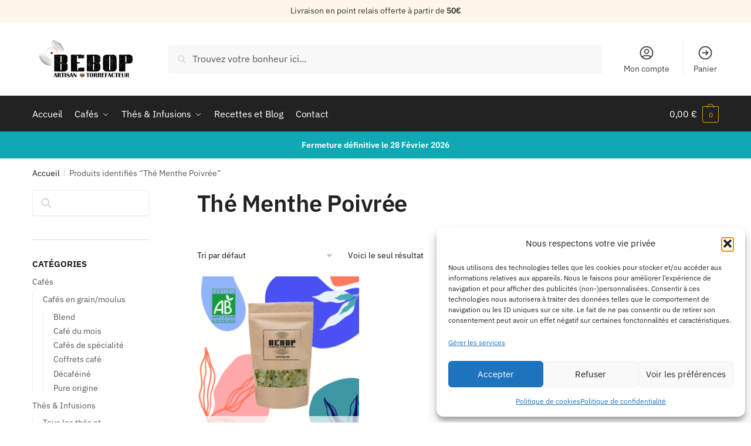

--- FILE ---
content_type: text/html; charset=UTF-8
request_url: https://cafebebop.com/etiquette/the-menthe-poivree/
body_size: 36763
content:
<!doctype html>
<html dir="ltr" lang="fr-FR" prefix="og: https://ogp.me/ns#">
<head>
<meta charset="UTF-8">
<meta name="viewport" content="height=device-height, width=device-width, initial-scale=1">
<link rel="profile" href="https://gmpg.org/xfn/11">
<link rel="pingback" href="https://cafebebop.com/xmlrpc.php">

<title>Thé Menthe Poivrée - Café Bebop</title>

		<!-- All in One SEO 4.9.3 - aioseo.com -->
	<meta name="robots" content="max-image-preview:large" />
	<link rel="canonical" href="https://cafebebop.com/etiquette/the-menthe-poivree/" />
	<meta name="generator" content="All in One SEO (AIOSEO) 4.9.3" />
		<script type="application/ld+json" class="aioseo-schema">
			{"@context":"https:\/\/schema.org","@graph":[{"@type":"BreadcrumbList","@id":"https:\/\/cafebebop.com\/etiquette\/the-menthe-poivree\/#breadcrumblist","itemListElement":[{"@type":"ListItem","@id":"https:\/\/cafebebop.com#listItem","position":1,"name":"Home","item":"https:\/\/cafebebop.com","nextItem":{"@type":"ListItem","@id":"https:\/\/cafebebop.com\/catalogue\/#listItem","name":"Catalogue"}},{"@type":"ListItem","@id":"https:\/\/cafebebop.com\/catalogue\/#listItem","position":2,"name":"Catalogue","item":"https:\/\/cafebebop.com\/catalogue\/","nextItem":{"@type":"ListItem","@id":"https:\/\/cafebebop.com\/etiquette\/the-menthe-poivree\/#listItem","name":"Th\u00e9 Menthe Poivr\u00e9e"},"previousItem":{"@type":"ListItem","@id":"https:\/\/cafebebop.com#listItem","name":"Home"}},{"@type":"ListItem","@id":"https:\/\/cafebebop.com\/etiquette\/the-menthe-poivree\/#listItem","position":3,"name":"Th\u00e9 Menthe Poivr\u00e9e","previousItem":{"@type":"ListItem","@id":"https:\/\/cafebebop.com\/catalogue\/#listItem","name":"Catalogue"}}]},{"@type":"CollectionPage","@id":"https:\/\/cafebebop.com\/etiquette\/the-menthe-poivree\/#collectionpage","url":"https:\/\/cafebebop.com\/etiquette\/the-menthe-poivree\/","name":"Th\u00e9 Menthe Poivr\u00e9e - Caf\u00e9 Bebop","inLanguage":"fr-FR","isPartOf":{"@id":"https:\/\/cafebebop.com\/#website"},"breadcrumb":{"@id":"https:\/\/cafebebop.com\/etiquette\/the-menthe-poivree\/#breadcrumblist"}},{"@type":"Organization","@id":"https:\/\/cafebebop.com\/#organization","name":"cafebebop.com","description":"Torr\u00e9faction artisanale","url":"https:\/\/cafebebop.com\/","logo":{"@type":"ImageObject","url":"https:\/\/cafebebop.com\/wp-content\/uploads\/2023\/05\/cropped-Logo-website-Bebop-07.png","@id":"https:\/\/cafebebop.com\/etiquette\/the-menthe-poivree\/#organizationLogo","width":1295,"height":464},"image":{"@id":"https:\/\/cafebebop.com\/etiquette\/the-menthe-poivree\/#organizationLogo"}},{"@type":"WebSite","@id":"https:\/\/cafebebop.com\/#website","url":"https:\/\/cafebebop.com\/","name":"cafebebop.com","description":"Torr\u00e9faction artisanale","inLanguage":"fr-FR","publisher":{"@id":"https:\/\/cafebebop.com\/#organization"}}]}
		</script>
		<!-- All in One SEO -->

<script>window._wca = window._wca || [];</script>
<link rel='dns-prefetch' href='//stats.wp.com' />
<link rel='dns-prefetch' href='//www.googletagmanager.com' />
<link rel="alternate" type="application/rss+xml" title="Café Bebop &raquo; Flux" href="https://cafebebop.com/feed/" />
<link rel="alternate" type="application/rss+xml" title="Café Bebop &raquo; Flux des commentaires" href="https://cafebebop.com/comments/feed/" />
<link rel="alternate" type="application/rss+xml" title="Flux pour Café Bebop &raquo; Thé Menthe Poivrée Étiquette" href="https://cafebebop.com/etiquette/the-menthe-poivree/feed/" />
<script type="text/javascript">
/* <![CDATA[ */
window._wpemojiSettings = {"baseUrl":"https:\/\/s.w.org\/images\/core\/emoji\/15.0.3\/72x72\/","ext":".png","svgUrl":"https:\/\/s.w.org\/images\/core\/emoji\/15.0.3\/svg\/","svgExt":".svg","source":{"concatemoji":"https:\/\/cafebebop.com\/wp-includes\/js\/wp-emoji-release.min.js?ver=6.5.7"}};
/*! This file is auto-generated */
!function(i,n){var o,s,e;function c(e){try{var t={supportTests:e,timestamp:(new Date).valueOf()};sessionStorage.setItem(o,JSON.stringify(t))}catch(e){}}function p(e,t,n){e.clearRect(0,0,e.canvas.width,e.canvas.height),e.fillText(t,0,0);var t=new Uint32Array(e.getImageData(0,0,e.canvas.width,e.canvas.height).data),r=(e.clearRect(0,0,e.canvas.width,e.canvas.height),e.fillText(n,0,0),new Uint32Array(e.getImageData(0,0,e.canvas.width,e.canvas.height).data));return t.every(function(e,t){return e===r[t]})}function u(e,t,n){switch(t){case"flag":return n(e,"\ud83c\udff3\ufe0f\u200d\u26a7\ufe0f","\ud83c\udff3\ufe0f\u200b\u26a7\ufe0f")?!1:!n(e,"\ud83c\uddfa\ud83c\uddf3","\ud83c\uddfa\u200b\ud83c\uddf3")&&!n(e,"\ud83c\udff4\udb40\udc67\udb40\udc62\udb40\udc65\udb40\udc6e\udb40\udc67\udb40\udc7f","\ud83c\udff4\u200b\udb40\udc67\u200b\udb40\udc62\u200b\udb40\udc65\u200b\udb40\udc6e\u200b\udb40\udc67\u200b\udb40\udc7f");case"emoji":return!n(e,"\ud83d\udc26\u200d\u2b1b","\ud83d\udc26\u200b\u2b1b")}return!1}function f(e,t,n){var r="undefined"!=typeof WorkerGlobalScope&&self instanceof WorkerGlobalScope?new OffscreenCanvas(300,150):i.createElement("canvas"),a=r.getContext("2d",{willReadFrequently:!0}),o=(a.textBaseline="top",a.font="600 32px Arial",{});return e.forEach(function(e){o[e]=t(a,e,n)}),o}function t(e){var t=i.createElement("script");t.src=e,t.defer=!0,i.head.appendChild(t)}"undefined"!=typeof Promise&&(o="wpEmojiSettingsSupports",s=["flag","emoji"],n.supports={everything:!0,everythingExceptFlag:!0},e=new Promise(function(e){i.addEventListener("DOMContentLoaded",e,{once:!0})}),new Promise(function(t){var n=function(){try{var e=JSON.parse(sessionStorage.getItem(o));if("object"==typeof e&&"number"==typeof e.timestamp&&(new Date).valueOf()<e.timestamp+604800&&"object"==typeof e.supportTests)return e.supportTests}catch(e){}return null}();if(!n){if("undefined"!=typeof Worker&&"undefined"!=typeof OffscreenCanvas&&"undefined"!=typeof URL&&URL.createObjectURL&&"undefined"!=typeof Blob)try{var e="postMessage("+f.toString()+"("+[JSON.stringify(s),u.toString(),p.toString()].join(",")+"));",r=new Blob([e],{type:"text/javascript"}),a=new Worker(URL.createObjectURL(r),{name:"wpTestEmojiSupports"});return void(a.onmessage=function(e){c(n=e.data),a.terminate(),t(n)})}catch(e){}c(n=f(s,u,p))}t(n)}).then(function(e){for(var t in e)n.supports[t]=e[t],n.supports.everything=n.supports.everything&&n.supports[t],"flag"!==t&&(n.supports.everythingExceptFlag=n.supports.everythingExceptFlag&&n.supports[t]);n.supports.everythingExceptFlag=n.supports.everythingExceptFlag&&!n.supports.flag,n.DOMReady=!1,n.readyCallback=function(){n.DOMReady=!0}}).then(function(){return e}).then(function(){var e;n.supports.everything||(n.readyCallback(),(e=n.source||{}).concatemoji?t(e.concatemoji):e.wpemoji&&e.twemoji&&(t(e.twemoji),t(e.wpemoji)))}))}((window,document),window._wpemojiSettings);
/* ]]> */
</script>
<style id='wp-emoji-styles-inline-css' type='text/css'>

	img.wp-smiley, img.emoji {
		display: inline !important;
		border: none !important;
		box-shadow: none !important;
		height: 1em !important;
		width: 1em !important;
		margin: 0 0.07em !important;
		vertical-align: -0.1em !important;
		background: none !important;
		padding: 0 !important;
	}
</style>
<link rel='stylesheet' id='aioseo/css/src/vue/standalone/blocks/table-of-contents/global.scss-css' href='https://cafebebop.com/wp-content/plugins/all-in-one-seo-pack/dist/Lite/assets/css/table-of-contents/global.e90f6d47.css?ver=4.9.3' type='text/css' media='all' />
<link rel='stylesheet' id='mediaelement-css' href='https://cafebebop.com/wp-includes/js/mediaelement/mediaelementplayer-legacy.min.css?ver=4.2.17' type='text/css' media='all' />
<link rel='stylesheet' id='wp-mediaelement-css' href='https://cafebebop.com/wp-includes/js/mediaelement/wp-mediaelement.min.css?ver=6.5.7' type='text/css' media='all' />
<style id='jetpack-sharing-buttons-style-inline-css' type='text/css'>
.jetpack-sharing-buttons__services-list{display:flex;flex-direction:row;flex-wrap:wrap;gap:0;list-style-type:none;margin:5px;padding:0}.jetpack-sharing-buttons__services-list.has-small-icon-size{font-size:12px}.jetpack-sharing-buttons__services-list.has-normal-icon-size{font-size:16px}.jetpack-sharing-buttons__services-list.has-large-icon-size{font-size:24px}.jetpack-sharing-buttons__services-list.has-huge-icon-size{font-size:36px}@media print{.jetpack-sharing-buttons__services-list{display:none!important}}.editor-styles-wrapper .wp-block-jetpack-sharing-buttons{gap:0;padding-inline-start:0}ul.jetpack-sharing-buttons__services-list.has-background{padding:1.25em 2.375em}
</style>
<style id='classic-theme-styles-inline-css' type='text/css'>
/*! This file is auto-generated */
.wp-block-button__link{color:#fff;background-color:#32373c;border-radius:9999px;box-shadow:none;text-decoration:none;padding:calc(.667em + 2px) calc(1.333em + 2px);font-size:1.125em}.wp-block-file__button{background:#32373c;color:#fff;text-decoration:none}
</style>
<style id='global-styles-inline-css' type='text/css'>
body{--wp--preset--color--black: #000000;--wp--preset--color--cyan-bluish-gray: #abb8c3;--wp--preset--color--white: #ffffff;--wp--preset--color--pale-pink: #f78da7;--wp--preset--color--vivid-red: #cf2e2e;--wp--preset--color--luminous-vivid-orange: #ff6900;--wp--preset--color--luminous-vivid-amber: #fcb900;--wp--preset--color--light-green-cyan: #7bdcb5;--wp--preset--color--vivid-green-cyan: #00d084;--wp--preset--color--pale-cyan-blue: #8ed1fc;--wp--preset--color--vivid-cyan-blue: #0693e3;--wp--preset--color--vivid-purple: #9b51e0;--wp--preset--gradient--vivid-cyan-blue-to-vivid-purple: linear-gradient(135deg,rgba(6,147,227,1) 0%,rgb(155,81,224) 100%);--wp--preset--gradient--light-green-cyan-to-vivid-green-cyan: linear-gradient(135deg,rgb(122,220,180) 0%,rgb(0,208,130) 100%);--wp--preset--gradient--luminous-vivid-amber-to-luminous-vivid-orange: linear-gradient(135deg,rgba(252,185,0,1) 0%,rgba(255,105,0,1) 100%);--wp--preset--gradient--luminous-vivid-orange-to-vivid-red: linear-gradient(135deg,rgba(255,105,0,1) 0%,rgb(207,46,46) 100%);--wp--preset--gradient--very-light-gray-to-cyan-bluish-gray: linear-gradient(135deg,rgb(238,238,238) 0%,rgb(169,184,195) 100%);--wp--preset--gradient--cool-to-warm-spectrum: linear-gradient(135deg,rgb(74,234,220) 0%,rgb(151,120,209) 20%,rgb(207,42,186) 40%,rgb(238,44,130) 60%,rgb(251,105,98) 80%,rgb(254,248,76) 100%);--wp--preset--gradient--blush-light-purple: linear-gradient(135deg,rgb(255,206,236) 0%,rgb(152,150,240) 100%);--wp--preset--gradient--blush-bordeaux: linear-gradient(135deg,rgb(254,205,165) 0%,rgb(254,45,45) 50%,rgb(107,0,62) 100%);--wp--preset--gradient--luminous-dusk: linear-gradient(135deg,rgb(255,203,112) 0%,rgb(199,81,192) 50%,rgb(65,88,208) 100%);--wp--preset--gradient--pale-ocean: linear-gradient(135deg,rgb(255,245,203) 0%,rgb(182,227,212) 50%,rgb(51,167,181) 100%);--wp--preset--gradient--electric-grass: linear-gradient(135deg,rgb(202,248,128) 0%,rgb(113,206,126) 100%);--wp--preset--gradient--midnight: linear-gradient(135deg,rgb(2,3,129) 0%,rgb(40,116,252) 100%);--wp--preset--font-size--small: 13px;--wp--preset--font-size--medium: 20px;--wp--preset--font-size--large: 36px;--wp--preset--font-size--x-large: 42px;--wp--preset--font-family--inter: "Inter", sans-serif;--wp--preset--font-family--cardo: Cardo;--wp--preset--spacing--20: 0.44rem;--wp--preset--spacing--30: 0.67rem;--wp--preset--spacing--40: 1rem;--wp--preset--spacing--50: 1.5rem;--wp--preset--spacing--60: 2.25rem;--wp--preset--spacing--70: 3.38rem;--wp--preset--spacing--80: 5.06rem;--wp--preset--shadow--natural: 6px 6px 9px rgba(0, 0, 0, 0.2);--wp--preset--shadow--deep: 12px 12px 50px rgba(0, 0, 0, 0.4);--wp--preset--shadow--sharp: 6px 6px 0px rgba(0, 0, 0, 0.2);--wp--preset--shadow--outlined: 6px 6px 0px -3px rgba(255, 255, 255, 1), 6px 6px rgba(0, 0, 0, 1);--wp--preset--shadow--crisp: 6px 6px 0px rgba(0, 0, 0, 1);}:where(.is-layout-flex){gap: 0.5em;}:where(.is-layout-grid){gap: 0.5em;}body .is-layout-flex{display: flex;}body .is-layout-flex{flex-wrap: wrap;align-items: center;}body .is-layout-flex > *{margin: 0;}body .is-layout-grid{display: grid;}body .is-layout-grid > *{margin: 0;}:where(.wp-block-columns.is-layout-flex){gap: 2em;}:where(.wp-block-columns.is-layout-grid){gap: 2em;}:where(.wp-block-post-template.is-layout-flex){gap: 1.25em;}:where(.wp-block-post-template.is-layout-grid){gap: 1.25em;}.has-black-color{color: var(--wp--preset--color--black) !important;}.has-cyan-bluish-gray-color{color: var(--wp--preset--color--cyan-bluish-gray) !important;}.has-white-color{color: var(--wp--preset--color--white) !important;}.has-pale-pink-color{color: var(--wp--preset--color--pale-pink) !important;}.has-vivid-red-color{color: var(--wp--preset--color--vivid-red) !important;}.has-luminous-vivid-orange-color{color: var(--wp--preset--color--luminous-vivid-orange) !important;}.has-luminous-vivid-amber-color{color: var(--wp--preset--color--luminous-vivid-amber) !important;}.has-light-green-cyan-color{color: var(--wp--preset--color--light-green-cyan) !important;}.has-vivid-green-cyan-color{color: var(--wp--preset--color--vivid-green-cyan) !important;}.has-pale-cyan-blue-color{color: var(--wp--preset--color--pale-cyan-blue) !important;}.has-vivid-cyan-blue-color{color: var(--wp--preset--color--vivid-cyan-blue) !important;}.has-vivid-purple-color{color: var(--wp--preset--color--vivid-purple) !important;}.has-black-background-color{background-color: var(--wp--preset--color--black) !important;}.has-cyan-bluish-gray-background-color{background-color: var(--wp--preset--color--cyan-bluish-gray) !important;}.has-white-background-color{background-color: var(--wp--preset--color--white) !important;}.has-pale-pink-background-color{background-color: var(--wp--preset--color--pale-pink) !important;}.has-vivid-red-background-color{background-color: var(--wp--preset--color--vivid-red) !important;}.has-luminous-vivid-orange-background-color{background-color: var(--wp--preset--color--luminous-vivid-orange) !important;}.has-luminous-vivid-amber-background-color{background-color: var(--wp--preset--color--luminous-vivid-amber) !important;}.has-light-green-cyan-background-color{background-color: var(--wp--preset--color--light-green-cyan) !important;}.has-vivid-green-cyan-background-color{background-color: var(--wp--preset--color--vivid-green-cyan) !important;}.has-pale-cyan-blue-background-color{background-color: var(--wp--preset--color--pale-cyan-blue) !important;}.has-vivid-cyan-blue-background-color{background-color: var(--wp--preset--color--vivid-cyan-blue) !important;}.has-vivid-purple-background-color{background-color: var(--wp--preset--color--vivid-purple) !important;}.has-black-border-color{border-color: var(--wp--preset--color--black) !important;}.has-cyan-bluish-gray-border-color{border-color: var(--wp--preset--color--cyan-bluish-gray) !important;}.has-white-border-color{border-color: var(--wp--preset--color--white) !important;}.has-pale-pink-border-color{border-color: var(--wp--preset--color--pale-pink) !important;}.has-vivid-red-border-color{border-color: var(--wp--preset--color--vivid-red) !important;}.has-luminous-vivid-orange-border-color{border-color: var(--wp--preset--color--luminous-vivid-orange) !important;}.has-luminous-vivid-amber-border-color{border-color: var(--wp--preset--color--luminous-vivid-amber) !important;}.has-light-green-cyan-border-color{border-color: var(--wp--preset--color--light-green-cyan) !important;}.has-vivid-green-cyan-border-color{border-color: var(--wp--preset--color--vivid-green-cyan) !important;}.has-pale-cyan-blue-border-color{border-color: var(--wp--preset--color--pale-cyan-blue) !important;}.has-vivid-cyan-blue-border-color{border-color: var(--wp--preset--color--vivid-cyan-blue) !important;}.has-vivid-purple-border-color{border-color: var(--wp--preset--color--vivid-purple) !important;}.has-vivid-cyan-blue-to-vivid-purple-gradient-background{background: var(--wp--preset--gradient--vivid-cyan-blue-to-vivid-purple) !important;}.has-light-green-cyan-to-vivid-green-cyan-gradient-background{background: var(--wp--preset--gradient--light-green-cyan-to-vivid-green-cyan) !important;}.has-luminous-vivid-amber-to-luminous-vivid-orange-gradient-background{background: var(--wp--preset--gradient--luminous-vivid-amber-to-luminous-vivid-orange) !important;}.has-luminous-vivid-orange-to-vivid-red-gradient-background{background: var(--wp--preset--gradient--luminous-vivid-orange-to-vivid-red) !important;}.has-very-light-gray-to-cyan-bluish-gray-gradient-background{background: var(--wp--preset--gradient--very-light-gray-to-cyan-bluish-gray) !important;}.has-cool-to-warm-spectrum-gradient-background{background: var(--wp--preset--gradient--cool-to-warm-spectrum) !important;}.has-blush-light-purple-gradient-background{background: var(--wp--preset--gradient--blush-light-purple) !important;}.has-blush-bordeaux-gradient-background{background: var(--wp--preset--gradient--blush-bordeaux) !important;}.has-luminous-dusk-gradient-background{background: var(--wp--preset--gradient--luminous-dusk) !important;}.has-pale-ocean-gradient-background{background: var(--wp--preset--gradient--pale-ocean) !important;}.has-electric-grass-gradient-background{background: var(--wp--preset--gradient--electric-grass) !important;}.has-midnight-gradient-background{background: var(--wp--preset--gradient--midnight) !important;}.has-small-font-size{font-size: var(--wp--preset--font-size--small) !important;}.has-medium-font-size{font-size: var(--wp--preset--font-size--medium) !important;}.has-large-font-size{font-size: var(--wp--preset--font-size--large) !important;}.has-x-large-font-size{font-size: var(--wp--preset--font-size--x-large) !important;}
.wp-block-navigation a:where(:not(.wp-element-button)){color: inherit;}
:where(.wp-block-post-template.is-layout-flex){gap: 1.25em;}:where(.wp-block-post-template.is-layout-grid){gap: 1.25em;}
:where(.wp-block-columns.is-layout-flex){gap: 2em;}:where(.wp-block-columns.is-layout-grid){gap: 2em;}
.wp-block-pullquote{font-size: 1.5em;line-height: 1.6;}
</style>
<link rel='stylesheet' id='commercekit-ajax-search-css-css' href='https://cafebebop.com/wp-content/plugins/commercegurus-commercekit/assets/css/ajax-search.css?ver=2.2.2' type='text/css' media='all' />
<style id='woocommerce-inline-inline-css' type='text/css'>
.woocommerce form .form-row .required { visibility: visible; }
</style>
<link rel='stylesheet' id='cmplz-general-css' href='https://cafebebop.com/wp-content/plugins/complianz-gdpr/assets/css/cookieblocker.min.css?ver=1765928665' type='text/css' media='all' />
<link rel='stylesheet' id='shoptimizer-main-min-css' href='https://cafebebop.com/wp-content/themes/shoptimizer-2/assets/css/main/main.min.css?ver=6.5.7' type='text/css' media='all' />
<link rel='stylesheet' id='shoptimizer-blog-min-css' href='https://cafebebop.com/wp-content/themes/shoptimizer-2/assets/css/main/blog.min.css?ver=6.5.7' type='text/css' media='all' />
<link rel='stylesheet' id='shoptimizer-modal-min-css' href='https://cafebebop.com/wp-content/themes/shoptimizer-2/assets/css/main/modal.min.css?ver=6.5.7' type='text/css' media='all' />
<link rel='stylesheet' id='shoptimizer-dynamic-style-css' href='https://cafebebop.com/wp-content/themes/shoptimizer-2/assets/css/main/dynamic.css?ver=6.5.7' type='text/css' media='all' />
<link rel='stylesheet' id='shoptimizer-blocks-min-css' href='https://cafebebop.com/wp-content/themes/shoptimizer-2/assets/css/main/blocks.min.css?ver=6.5.7' type='text/css' media='all' />
<link rel='stylesheet' id='shoptimizer-woocommerce-min-css' href='https://cafebebop.com/wp-content/themes/shoptimizer-2/assets/css/main/woocommerce.min.css?ver=6.5.7' type='text/css' media='all' />
<script type="text/template" id="tmpl-variation-template">
	<div class="woocommerce-variation-description">{{{ data.variation.variation_description }}}</div>
	<div class="woocommerce-variation-price">{{{ data.variation.price_html }}}</div>
	<div class="woocommerce-variation-availability">{{{ data.variation.availability_html }}}</div>
</script>
<script type="text/template" id="tmpl-unavailable-variation-template">
	<p>Désolé, ce produit n&rsquo;est pas disponible. Veuillez choisir une combinaison différente.</p>
</script>
<script type="text/javascript" src="https://cafebebop.com/wp-includes/js/jquery/jquery.min.js?ver=3.7.1" id="jquery-core-js"></script>
<script type="text/javascript" src="https://cafebebop.com/wp-includes/js/jquery/jquery-migrate.min.js?ver=3.4.1" id="jquery-migrate-js"></script>
<script type="text/javascript" src="https://cafebebop.com/wp-includes/js/underscore.min.js?ver=1.13.4" id="underscore-js"></script>
<script type="text/javascript" id="wp-util-js-extra">
/* <![CDATA[ */
var _wpUtilSettings = {"ajax":{"url":"\/wp-admin\/admin-ajax.php"}};
/* ]]> */
</script>
<script type="text/javascript" src="https://cafebebop.com/wp-includes/js/wp-util.min.js?ver=6.5.7" id="wp-util-js"></script>
<script type="text/javascript" src="https://cafebebop.com/wp-content/plugins/woocommerce/assets/js/jquery-blockui/jquery.blockUI.min.js?ver=2.7.0-wc.9.1.5" id="jquery-blockui-js" data-wp-strategy="defer"></script>
<script type="text/javascript" id="wc-add-to-cart-js-extra">
/* <![CDATA[ */
var wc_add_to_cart_params = {"ajax_url":"\/wp-admin\/admin-ajax.php","wc_ajax_url":"\/?wc-ajax=%%endpoint%%","i18n_view_cart":"Voir le panier","cart_url":"https:\/\/cafebebop.com\/panier\/","is_cart":"","cart_redirect_after_add":"no"};
/* ]]> */
</script>
<script type="text/javascript" src="https://cafebebop.com/wp-content/plugins/woocommerce/assets/js/frontend/add-to-cart.min.js?ver=9.1.5" id="wc-add-to-cart-js" defer="defer" data-wp-strategy="defer"></script>
<script type="text/javascript" src="https://cafebebop.com/wp-content/plugins/woocommerce/assets/js/js-cookie/js.cookie.min.js?ver=2.1.4-wc.9.1.5" id="js-cookie-js" defer="defer" data-wp-strategy="defer"></script>
<script type="text/javascript" id="woocommerce-js-extra">
/* <![CDATA[ */
var woocommerce_params = {"ajax_url":"\/wp-admin\/admin-ajax.php","wc_ajax_url":"\/?wc-ajax=%%endpoint%%"};
/* ]]> */
</script>
<script type="text/javascript" src="https://cafebebop.com/wp-content/plugins/woocommerce/assets/js/frontend/woocommerce.min.js?ver=9.1.5" id="woocommerce-js" defer="defer" data-wp-strategy="defer"></script>
<script type="text/javascript" id="WCPAY_ASSETS-js-extra">
/* <![CDATA[ */
var wcpayAssets = {"url":"https:\/\/cafebebop.com\/wp-content\/plugins\/woocommerce-payments\/dist\/"};
/* ]]> */
</script>
<script data-service="jetpack-statistics" data-category="statistics" type="text/plain" data-cmplz-src="https://stats.wp.com/s-202605.js" id="woocommerce-analytics-js" defer="defer" data-wp-strategy="defer"></script>

<!-- Extrait de code de la balise Google (gtag.js) ajouté par Site Kit -->
<!-- Extrait Google Analytics ajouté par Site Kit -->
<script type="text/javascript" src="https://www.googletagmanager.com/gtag/js?id=GT-55VCHDL" id="google_gtagjs-js" async></script>
<script type="text/javascript" id="google_gtagjs-js-after">
/* <![CDATA[ */
window.dataLayer = window.dataLayer || [];function gtag(){dataLayer.push(arguments);}
gtag("set","linker",{"domains":["cafebebop.com"]});
gtag("js", new Date());
gtag("set", "developer_id.dZTNiMT", true);
gtag("config", "GT-55VCHDL");
/* ]]> */
</script>
<link rel="https://api.w.org/" href="https://cafebebop.com/wp-json/" /><link rel="alternate" type="application/json" href="https://cafebebop.com/wp-json/wp/v2/product_tag/177" /><link rel="EditURI" type="application/rsd+xml" title="RSD" href="https://cafebebop.com/xmlrpc.php?rsd" />
<meta name="generator" content="WordPress 6.5.7" />
<meta name="generator" content="WooCommerce 9.1.5" />
<style type="text/css">
.ckit-badge_wrapper { font-size: 11px; position: absolute; z-index: 1; left: 10px; top: 10px; display: flex; flex-direction: column; align-items: flex-start; }
.product-details-wrapper .ckit-badge_wrapper { font-size: 12px; }
.ckit-badge_wrapper.ckit-badge-summery { position: unset; }
.sale-item.product-label + .ckit-badge_wrapper, .onsale + .ckit-badge_wrapper { top: 36px; }
.sale-item.product-label.type-circle + .ckit-badge_wrapper { top: 50px; }
.ckit-badge { padding: 3px 9px; margin-bottom: 5px; line-height: 15px; text-align: center; border-radius: 3px; opacity: 0.8; pointer-events: none; background: #e24ad3; color: #fff; }
.woocommerce-image__wrapper .product-label.type-circle { left: 10px; }
#commercegurus-pdp-gallery-wrapper { position: relative; }
#commercegurus-pdp-gallery-wrapper .ckit-badge_wrapper { z-index: 2; }
</style>
		<script type="text/javascript"> var commercekit_ajs = {"ajax_url":"\/?commercekit-ajax","ajax_search":1,"char_count":3,"action":"commercekit_ajax_search","loader_icon":"https:\/\/cafebebop.com\/wp-content\/plugins\/commercegurus-commercekit\/assets\/images\/loader2.gif","no_results_text":"Pas de r\u00e9sultat","placeholder_text":"Trouvez votre bonheur ici...","layout":"product"}; var commercekit_pdp = {"pdp_thumbnails":4,"pdp_lightbox":1,"pdp_gallery_layout":"horizontal","pdp_sticky_atc":0}; var commercekit_as = {"as_activate_atc":0,"cgkit_attr_gal":1,"as_swatch_link":1,"as_enable_tooltips":0,"swatches_ajax":0}; </script>
	<meta name="generator" content="Site Kit by Google 1.170.0" />	<style>img#wpstats{display:none}</style>
					<style>.cmplz-hidden {
					display: none !important;
				}</style>
	<noscript><style>.woocommerce-product-gallery{ opacity: 1 !important; }</style></noscript>
	<meta name="generator" content="Elementor 3.23.3; features: e_optimized_css_loading, additional_custom_breakpoints, e_lazyload; settings: css_print_method-external, google_font-enabled, font_display-swap">
			<style>
				.e-con.e-parent:nth-of-type(n+4):not(.e-lazyloaded):not(.e-no-lazyload),
				.e-con.e-parent:nth-of-type(n+4):not(.e-lazyloaded):not(.e-no-lazyload) * {
					background-image: none !important;
				}
				@media screen and (max-height: 1024px) {
					.e-con.e-parent:nth-of-type(n+3):not(.e-lazyloaded):not(.e-no-lazyload),
					.e-con.e-parent:nth-of-type(n+3):not(.e-lazyloaded):not(.e-no-lazyload) * {
						background-image: none !important;
					}
				}
				@media screen and (max-height: 640px) {
					.e-con.e-parent:nth-of-type(n+2):not(.e-lazyloaded):not(.e-no-lazyload),
					.e-con.e-parent:nth-of-type(n+2):not(.e-lazyloaded):not(.e-no-lazyload) * {
						background-image: none !important;
					}
				}
			</style>
			<style id='wp-fonts-local' type='text/css'>
@font-face{font-family:Inter;font-style:normal;font-weight:300 900;font-display:fallback;src:url('https://cafebebop.com/wp-content/plugins/woocommerce/assets/fonts/Inter-VariableFont_slnt,wght.woff2') format('woff2');font-stretch:normal;}
@font-face{font-family:Cardo;font-style:normal;font-weight:400;font-display:fallback;src:url('https://cafebebop.com/wp-content/plugins/woocommerce/assets/fonts/cardo_normal_400.woff2') format('woff2');}
</style>
<link rel="icon" href="https://cafebebop.com/wp-content/uploads/2023/09/cropped-Icon-Bebop-site_1-01-32x32.png" sizes="32x32" />
<link rel="icon" href="https://cafebebop.com/wp-content/uploads/2023/09/cropped-Icon-Bebop-site_1-01-192x192.png" sizes="192x192" />
<link rel="apple-touch-icon" href="https://cafebebop.com/wp-content/uploads/2023/09/cropped-Icon-Bebop-site_1-01-180x180.png" />
<meta name="msapplication-TileImage" content="https://cafebebop.com/wp-content/uploads/2023/09/cropped-Icon-Bebop-site_1-01-270x270.png" />
<style id="kirki-inline-styles">.site-header .custom-logo-link img{height:66px;}.is_stuck .logo-mark{width:60px;}.is_stuck .primary-navigation.with-logo .menu-primary-menu-container{margin-left:60px;}.price ins, .summary .yith-wcwl-add-to-wishlist a:before, .site .commercekit-wishlist a i:before, .commercekit-wishlist-table .price, .commercekit-wishlist-table .price ins, .commercekit-ajs-product-price, .commercekit-ajs-product-price ins, .widget-area .widget.widget_categories a:hover, #secondary .widget ul li a:hover, #secondary.widget-area .widget li.chosen a, .widget-area .widget a:hover, #secondary .widget_recent_comments ul li a:hover, .woocommerce-pagination .page-numbers li .page-numbers.current, div.product p.price, body:not(.mobile-toggled) .main-navigation ul.menu li.full-width.menu-item-has-children ul li.highlight > a, body:not(.mobile-toggled) .main-navigation ul.menu li.full-width.menu-item-has-children ul li.highlight > a:hover, #secondary .widget ins span.amount, #secondary .widget ins span.amount span, .search-results article h2 a:hover{color:#dc9814;}.spinner > div, .widget_price_filter .ui-slider .ui-slider-range, .widget_price_filter .ui-slider .ui-slider-handle, #page .woocommerce-tabs ul.tabs li span, #secondary.widget-area .widget .tagcloud a:hover, .widget-area .widget.widget_product_tag_cloud a:hover, footer .mc4wp-form input[type="submit"], #payment .payment_methods li.woocommerce-PaymentMethod > input[type=radio]:first-child:checked + label:before, #payment .payment_methods li.wc_payment_method > input[type=radio]:first-child:checked + label:before, #shipping_method > li > input[type=radio]:first-child:checked + label:before, ul#shipping_method li:only-child label:before, .image-border .elementor-image:after, ul.products li.product .yith-wcwl-wishlistexistsbrowse a:before, ul.products li.product .yith-wcwl-wishlistaddedbrowse a:before, ul.products li.product .yith-wcwl-add-button a:before, .summary .yith-wcwl-add-to-wishlist a:before, li.product .commercekit-wishlist a em.cg-wishlist-t:before, li.product .commercekit-wishlist a em.cg-wishlist:before, .site .commercekit-wishlist a i:before, .summary .commercekit-wishlist a i.cg-wishlist-t:before, #page .woocommerce-tabs ul.tabs li a span, .commercekit-atc-tab-links li a span, .main-navigation ul li a span strong, .widget_layered_nav ul.woocommerce-widget-layered-nav-list li.chosen:before{background-color:#dc9814;}.woocommerce-tabs .tabs li a::after, .commercekit-atc-tab-links li a:after{border-color:#dc9814;}a{color:#1e68c4;}a:hover{color:#111;}body{background-color:#fff;}.col-full.topbar-wrapper{background-color:#fff6e9;border-bottom-color:#eee;}.top-bar, .top-bar a{color:#323232;}body:not(.header-4) .site-header, .header-4-container{background-color:#fff;}.fa.menu-item, .ri.menu-item{border-left-color:#eee;}.header-4 .search-trigger span{border-right-color:#eee;}.header-widget-region{background-color:#10a9b3;}.header-widget-region, .header-widget-region a{color:#fff;}.button, .button:hover, .commercekit-wishlist-table button, input[type=submit], ul.products li.product .button, ul.products li.product .added_to_cart, ul.wc-block-grid__products .wp-block-button__link, ul.wc-block-grid__products .wp-block-button__link:hover, .site .widget_shopping_cart a.button.checkout, .woocommerce #respond input#submit.alt, .main-navigation ul.menu ul li a.button, .main-navigation ul.menu ul li a.button:hover, body .main-navigation ul.menu li.menu-item-has-children.full-width > .sub-menu-wrapper li a.button:hover, .main-navigation ul.menu li.menu-item-has-children.full-width > .sub-menu-wrapper li:hover a.added_to_cart, .site div.wpforms-container-full .wpforms-form button[type=submit], .product .cart .single_add_to_cart_button, .woocommerce-cart p.return-to-shop a, .elementor-row .feature p a, .image-feature figcaption span{color:#fff;}.single-product div.product form.cart .button.added::before{background-color:#fff;}.button, input[type=submit], ul.products li.product .button, .commercekit-wishlist-table button, .woocommerce #respond input#submit.alt, .product .cart .single_add_to_cart_button, .widget_shopping_cart a.button.checkout, .main-navigation ul.menu li.menu-item-has-children.full-width > .sub-menu-wrapper li a.added_to_cart, .site div.wpforms-container-full .wpforms-form button[type=submit], ul.products li.product .added_to_cart, ul.wc-block-grid__products .wp-block-button__link, .woocommerce-cart p.return-to-shop a, .elementor-row .feature a, .image-feature figcaption span{background-color:#14c3c6;}.widget_shopping_cart a.button.checkout{border-color:#14c3c6;}.button:hover, [type="submit"]:hover, .commercekit-wishlist-table button:hover, ul.products li.product .button:hover, #place_order[type="submit"]:hover, body .woocommerce #respond input#submit.alt:hover, .product .cart .single_add_to_cart_button:hover, .main-navigation ul.menu li.menu-item-has-children.full-width > .sub-menu-wrapper li a.added_to_cart:hover, .site div.wpforms-container-full .wpforms-form button[type=submit]:hover, .site div.wpforms-container-full .wpforms-form button[type=submit]:focus, ul.products li.product .added_to_cart:hover, ul.wc-block-grid__products .wp-block-button__link:hover, .widget_shopping_cart a.button.checkout:hover, .woocommerce-cart p.return-to-shop a:hover{background-color:#56b6d3;}.widget_shopping_cart a.button.checkout:hover{border-color:#56b6d3;}.onsale, .product-label, .wc-block-grid__product-onsale{background-color:#65ce1a;color:#fff;}.content-area .summary .onsale{color:#65ce1a;}.summary .product-label:before, .product-details-wrapper .product-label:before{border-right-color:#65ce1a;}.entry-content .testimonial-entry-title:after, .cart-summary .widget li strong::before, p.stars.selected a.active::before, p.stars:hover a::before, p.stars.selected a:not(.active)::before{color:#ee9e13;}.star-rating > span:before{background-color:#ee9e13;}header.woocommerce-products-header, .shoptimizer-category-banner{background-color:#efeee3;}.term-description p, .term-description a, .term-description a:hover, .shoptimizer-category-banner h1, .shoptimizer-category-banner .taxonomy-description p{color:#222;}.single-product .site-content .col-full{background-color:#f8f8f8;}.call-back-feature a{background-color:#dc9814;color:#fff;}ul.checkout-bar:before, .woocommerce-checkout .checkout-bar li.active:after, ul.checkout-bar li.visited:after{background-color:#3bb54a;}.below-content .widget .ri{color:#999;}.below-content .widget svg{stroke:#999;}footer.site-footer, footer.copyright{background-color:#413e3e;color:#ffffff;}.site footer.site-footer .widget .widget-title, .site-footer .widget.widget_block h2{color:#fff;}footer.site-footer a:not(.button), footer.copyright a{color:#999;}footer.site-footer a:not(.button):hover, footer.copyright a:hover{color:#fff;}footer.site-footer li a:after{border-color:#fff;}.top-bar{font-size:14px;}.menu-primary-menu-container > ul > li > a span:before{border-color:#dc9814;}.secondary-navigation .menu a, .ri.menu-item:before, .fa.menu-item:before{color:#404040;}.secondary-navigation .icon-wrapper svg{stroke:#404040;}.site-header-cart a.cart-contents .count, .site-header-cart a.cart-contents .count:after{border-color:#dc9814;}.site-header-cart a.cart-contents .count, .shoptimizer-cart-icon i{color:#dc9814;}.site-header-cart a.cart-contents:hover .count, .site-header-cart a.cart-contents:hover .count{background-color:#dc9814;}.site-header-cart .cart-contents{color:#fff;}.header-widget-region .widget{padding-top:12px;padding-bottom:12px;}.site .header-widget-region p, .site .header-widget-region li{font-size:14px;}.col-full, .single-product .site-content .shoptimizer-sticky-add-to-cart .col-full, body .woocommerce-message, .single-product .site-content .commercekit-sticky-add-to-cart .col-full{max-width:1170px;}.product-details-wrapper, .single-product .woocommerce-Tabs-panel, .single-product .archive-header .woocommerce-breadcrumb, .plp-below.archive.woocommerce .archive-header .woocommerce-breadcrumb, .related.products, .site-content #sspotReviews, .upsells.products, .composite_summary, .composite_wrap, .yith-wfbt-section.woocommerce{max-width:calc(1170px + 5.2325em);}.main-navigation ul li.menu-item-has-children.full-width .container, .single-product .woocommerce-error{max-width:1170px;}.below-content .col-full, footer .col-full{max-width:calc(1170px + 40px);}#secondary{width:17%;}.content-area{width:76%;}body, button, input, select, option, textarea, h6{font-family:IBM Plex Sans;font-size:16px;font-weight:400;color:#444;}.menu-primary-menu-container > ul > li > a, .site-header-cart .cart-contents{font-family:IBM Plex Sans;font-size:16px;font-weight:400;letter-spacing:-0.1px;text-transform:none;}.main-navigation ul.menu ul li > a, .main-navigation ul.nav-menu ul li > a{font-family:IBM Plex Sans;font-size:15px;font-weight:400;text-transform:none;}.main-navigation ul.menu li.menu-item-has-children.full-width > .sub-menu-wrapper li.menu-item-has-children > a, .main-navigation ul.menu li.menu-item-has-children.full-width > .sub-menu-wrapper li.heading > a{font-family:IBM Plex Sans;font-size:16px;font-weight:600;letter-spacing:-0.1px;text-transform:none;color:#111;}.entry-content{font-family:IBM Plex Sans;font-size:17px;font-weight:400;line-height:1.5;text-transform:none;color:#444;}h1{font-family:IBM Plex Sans;font-size:40px;font-weight:600;letter-spacing:-0.5px;line-height:1.3;text-transform:none;color:#222;}h2{font-family:IBM Plex Sans;font-size:30px;font-weight:600;letter-spacing:-0.5px;line-height:1.25;text-transform:none;color:#222;}h3{font-family:IBM Plex Sans;font-size:24px;font-weight:600;letter-spacing:0px;line-height:1.45;text-transform:none;color:#222;}h4{font-family:IBM Plex Sans;font-size:20px;font-weight:600;letter-spacing:0px;line-height:1.4;text-transform:none;color:#222;}h5{font-family:IBM Plex Sans;font-size:18px;font-weight:600;letter-spacing:0px;line-height:1.4;text-transform:none;color:#222;}blockquote p{font-family:IBM Plex Sans;font-size:20px;font-weight:400;line-height:1.45;text-transform:none;color:#222;}.widget .widget-title, .widget .widgettitle, .widget.widget_block h2{font-family:IBM Plex Sans;font-size:15px;font-weight:600;letter-spacing:0px;line-height:1.5;text-transform:uppercase;}body.single-post h1{font-family:IBM Plex Sans;font-size:36px;font-weight:600;letter-spacing:-0.6px;line-height:1.24;text-transform:none;}.term-description, .shoptimizer-category-banner .taxonomy-description{font-family:IBM Plex Sans;font-size:17px;font-weight:400;letter-spacing:-0.1px;line-height:1.5;text-transform:none;}.content-area ul.products li.product .woocommerce-loop-product__title, .content-area ul.products li.product h2, ul.products li.product .woocommerce-loop-product__title, ul.products li.product .woocommerce-loop-product__title, .main-navigation ul.menu ul li.product .woocommerce-loop-product__title a, .wc-block-grid__product .wc-block-grid__product-title{font-family:IBM Plex Sans;font-size:15px;font-weight:600;letter-spacing:0px;line-height:1.3;text-transform:none;}.summary h1{font-family:IBM Plex Sans;font-size:32px;font-weight:600;letter-spacing:-0.5px;line-height:1.2;text-transform:none;}body .woocommerce #respond input#submit.alt, body .woocommerce a.button.alt, body .woocommerce button.button.alt, body .woocommerce input.button.alt, .product .cart .single_add_to_cart_button, .shoptimizer-sticky-add-to-cart__content-button a.button, .widget_shopping_cart a.button.checkout, #cgkit-tab-commercekit-sticky-atc-title button, #cgkit-mobile-commercekit-sticky-atc button{font-family:IBM Plex Sans;font-size:16px;font-weight:600;letter-spacing:0px;text-transform:none;}@media (max-width: 992px){.main-header, .site-branding{height:70px;}.main-header .site-header-cart{top:calc(-14px + 70px / 2);}.sticky-m .mobile-filter, .sticky-m #cgkitpf-horizontal{top:70px;}.sticky-m .commercekit-atc-sticky-tabs{top:calc(70px - 1px);}.m-search-bh.sticky-m .commercekit-atc-sticky-tabs, .m-search-toggled.sticky-m .commercekit-atc-sticky-tabs{top:calc(70px + 60px - 1px);}.m-search-bh.sticky-m .mobile-filter, .m-search-toggled.sticky-m .mobile-filter, .m-search-bh.sticky-m #cgkitpf-horizontal, .m-search-toggled.sticky-m #cgkitpf-horizontal{top:calc(70px + 60px);}.sticky-m .cg-layout-vertical-scroll .cg-thumb-swiper{top:calc(70px + 10px);}body.theme-shoptimizer .site-header .custom-logo-link img, body.wp-custom-logo .site-header .custom-logo-link img{height:22px;}.m-search-bh .site-search, .m-search-toggled .site-search, .site-branding button.menu-toggle, .site-branding button.menu-toggle:hover{background-color:#fff;}.menu-toggle .bar, .site-header-cart a.cart-contents:hover .count{background-color:#111;}.menu-toggle .bar-text, .menu-toggle:hover .bar-text, .site-header-cart a.cart-contents .count{color:#111;}.mobile-search-toggle svg, .mobile-myaccount svg{stroke:#111;}.site-header-cart a.cart-contents:hover .count{background-color:#15d1ce;}.site-header-cart a.cart-contents:not(:hover) .count{color:#15d1ce;}.shoptimizer-cart-icon svg{stroke:#15d1ce;}.site-header .site-header-cart a.cart-contents .count, .site-header-cart a.cart-contents .count:after{border-color:#15d1ce;}.col-full-nav{background-color:#fff;}.main-navigation ul li a, body .main-navigation ul.menu > li.menu-item-has-children > span.caret::after, .main-navigation .woocommerce-loop-product__title, .main-navigation ul.menu li.product, body .main-navigation ul.menu li.menu-item-has-children.full-width>.sub-menu-wrapper li h6 a, body .main-navigation ul.menu li.menu-item-has-children.full-width>.sub-menu-wrapper li h6 a:hover, .main-navigation ul.products li.product .price, body .main-navigation ul.menu li.menu-item-has-children li.menu-item-has-children span.caret, body.mobile-toggled .main-navigation ul.menu li.menu-item-has-children.full-width > .sub-menu-wrapper li p.product__categories a, body.mobile-toggled ul.products li.product p.product__categories a, body li.menu-item-product p.product__categories, main-navigation ul.menu li.menu-item-has-children.full-width > .sub-menu-wrapper li.menu-item-has-children > a, .main-navigation ul.menu li.menu-item-has-children.full-width > .sub-menu-wrapper li.heading > a, .mobile-extra, .mobile-extra h4, .mobile-extra a:not(.button){color:#222;}.main-navigation ul.menu li.menu-item-has-children span.caret::after{background-color:#222;}.main-navigation ul.menu > li.menu-item-has-children.dropdown-open > .sub-menu-wrapper{border-bottom-color:#eee;}}@media (min-width: 993px){.col-full-nav{background-color:#222;}.col-full.main-header{padding-top:30px;padding-bottom:30px;}.menu-primary-menu-container > ul > li > a, .site-header-cart, .logo-mark{line-height:60px;}.site-header-cart, .menu-primary-menu-container > ul > li.menu-button{height:60px;}.menu-primary-menu-container > ul > li > a{color:#fff;}.main-navigation ul.menu > li.menu-item-has-children > a::after{background-color:#fff;}.menu-primary-menu-container > ul.menu:hover > li > a{opacity:0.65;}.main-navigation ul.menu ul.sub-menu{background-color:#fff;}.main-navigation ul.menu ul li a, .main-navigation ul.nav-menu ul li a{color:#323232;}.main-navigation ul.menu ul a:hover{color:#dc9814;}.shoptimizer-cart-icon svg{stroke:#dc9814;}.site-header-cart a.cart-contents:hover .count{color:#fff;}body.header-4:not(.full-width-header) .header-4-inner, .summary form.cart.commercekit_sticky-atc .commercekit-pdp-sticky-inner, .commercekit-atc-sticky-tabs ul.commercekit-atc-tab-links, .h-ckit-filters.no-woocommerce-sidebar .commercekit-product-filters{max-width:1170px;}}@media (min-width: 992px){.top-bar .textwidget{padding-top:7px;padding-bottom:7px;}}/* cyrillic-ext */
@font-face {
  font-family: 'IBM Plex Sans';
  font-style: normal;
  font-weight: 400;
  font-stretch: 100%;
  font-display: swap;
  src: url(https://cafebebop.com/wp-content/fonts/ibm-plex-sans/zYXzKVElMYYaJe8bpLHnCwDKr932-G7dytD-Dmu1syxTKYbABA.woff2) format('woff2');
  unicode-range: U+0460-052F, U+1C80-1C8A, U+20B4, U+2DE0-2DFF, U+A640-A69F, U+FE2E-FE2F;
}
/* cyrillic */
@font-face {
  font-family: 'IBM Plex Sans';
  font-style: normal;
  font-weight: 400;
  font-stretch: 100%;
  font-display: swap;
  src: url(https://cafebebop.com/wp-content/fonts/ibm-plex-sans/zYXzKVElMYYaJe8bpLHnCwDKr932-G7dytD-Dmu1syxaKYbABA.woff2) format('woff2');
  unicode-range: U+0301, U+0400-045F, U+0490-0491, U+04B0-04B1, U+2116;
}
/* greek */
@font-face {
  font-family: 'IBM Plex Sans';
  font-style: normal;
  font-weight: 400;
  font-stretch: 100%;
  font-display: swap;
  src: url(https://cafebebop.com/wp-content/fonts/ibm-plex-sans/zYXzKVElMYYaJe8bpLHnCwDKr932-G7dytD-Dmu1syxdKYbABA.woff2) format('woff2');
  unicode-range: U+0370-0377, U+037A-037F, U+0384-038A, U+038C, U+038E-03A1, U+03A3-03FF;
}
/* vietnamese */
@font-face {
  font-family: 'IBM Plex Sans';
  font-style: normal;
  font-weight: 400;
  font-stretch: 100%;
  font-display: swap;
  src: url(https://cafebebop.com/wp-content/fonts/ibm-plex-sans/zYXzKVElMYYaJe8bpLHnCwDKr932-G7dytD-Dmu1syxRKYbABA.woff2) format('woff2');
  unicode-range: U+0102-0103, U+0110-0111, U+0128-0129, U+0168-0169, U+01A0-01A1, U+01AF-01B0, U+0300-0301, U+0303-0304, U+0308-0309, U+0323, U+0329, U+1EA0-1EF9, U+20AB;
}
/* latin-ext */
@font-face {
  font-family: 'IBM Plex Sans';
  font-style: normal;
  font-weight: 400;
  font-stretch: 100%;
  font-display: swap;
  src: url(https://cafebebop.com/wp-content/fonts/ibm-plex-sans/zYXzKVElMYYaJe8bpLHnCwDKr932-G7dytD-Dmu1syxQKYbABA.woff2) format('woff2');
  unicode-range: U+0100-02BA, U+02BD-02C5, U+02C7-02CC, U+02CE-02D7, U+02DD-02FF, U+0304, U+0308, U+0329, U+1D00-1DBF, U+1E00-1E9F, U+1EF2-1EFF, U+2020, U+20A0-20AB, U+20AD-20C0, U+2113, U+2C60-2C7F, U+A720-A7FF;
}
/* latin */
@font-face {
  font-family: 'IBM Plex Sans';
  font-style: normal;
  font-weight: 400;
  font-stretch: 100%;
  font-display: swap;
  src: url(https://cafebebop.com/wp-content/fonts/ibm-plex-sans/zYXzKVElMYYaJe8bpLHnCwDKr932-G7dytD-Dmu1syxeKYY.woff2) format('woff2');
  unicode-range: U+0000-00FF, U+0131, U+0152-0153, U+02BB-02BC, U+02C6, U+02DA, U+02DC, U+0304, U+0308, U+0329, U+2000-206F, U+20AC, U+2122, U+2191, U+2193, U+2212, U+2215, U+FEFF, U+FFFD;
}
/* cyrillic-ext */
@font-face {
  font-family: 'IBM Plex Sans';
  font-style: normal;
  font-weight: 600;
  font-stretch: 100%;
  font-display: swap;
  src: url(https://cafebebop.com/wp-content/fonts/ibm-plex-sans/zYXzKVElMYYaJe8bpLHnCwDKr932-G7dytD-Dmu1syxTKYbABA.woff2) format('woff2');
  unicode-range: U+0460-052F, U+1C80-1C8A, U+20B4, U+2DE0-2DFF, U+A640-A69F, U+FE2E-FE2F;
}
/* cyrillic */
@font-face {
  font-family: 'IBM Plex Sans';
  font-style: normal;
  font-weight: 600;
  font-stretch: 100%;
  font-display: swap;
  src: url(https://cafebebop.com/wp-content/fonts/ibm-plex-sans/zYXzKVElMYYaJe8bpLHnCwDKr932-G7dytD-Dmu1syxaKYbABA.woff2) format('woff2');
  unicode-range: U+0301, U+0400-045F, U+0490-0491, U+04B0-04B1, U+2116;
}
/* greek */
@font-face {
  font-family: 'IBM Plex Sans';
  font-style: normal;
  font-weight: 600;
  font-stretch: 100%;
  font-display: swap;
  src: url(https://cafebebop.com/wp-content/fonts/ibm-plex-sans/zYXzKVElMYYaJe8bpLHnCwDKr932-G7dytD-Dmu1syxdKYbABA.woff2) format('woff2');
  unicode-range: U+0370-0377, U+037A-037F, U+0384-038A, U+038C, U+038E-03A1, U+03A3-03FF;
}
/* vietnamese */
@font-face {
  font-family: 'IBM Plex Sans';
  font-style: normal;
  font-weight: 600;
  font-stretch: 100%;
  font-display: swap;
  src: url(https://cafebebop.com/wp-content/fonts/ibm-plex-sans/zYXzKVElMYYaJe8bpLHnCwDKr932-G7dytD-Dmu1syxRKYbABA.woff2) format('woff2');
  unicode-range: U+0102-0103, U+0110-0111, U+0128-0129, U+0168-0169, U+01A0-01A1, U+01AF-01B0, U+0300-0301, U+0303-0304, U+0308-0309, U+0323, U+0329, U+1EA0-1EF9, U+20AB;
}
/* latin-ext */
@font-face {
  font-family: 'IBM Plex Sans';
  font-style: normal;
  font-weight: 600;
  font-stretch: 100%;
  font-display: swap;
  src: url(https://cafebebop.com/wp-content/fonts/ibm-plex-sans/zYXzKVElMYYaJe8bpLHnCwDKr932-G7dytD-Dmu1syxQKYbABA.woff2) format('woff2');
  unicode-range: U+0100-02BA, U+02BD-02C5, U+02C7-02CC, U+02CE-02D7, U+02DD-02FF, U+0304, U+0308, U+0329, U+1D00-1DBF, U+1E00-1E9F, U+1EF2-1EFF, U+2020, U+20A0-20AB, U+20AD-20C0, U+2113, U+2C60-2C7F, U+A720-A7FF;
}
/* latin */
@font-face {
  font-family: 'IBM Plex Sans';
  font-style: normal;
  font-weight: 600;
  font-stretch: 100%;
  font-display: swap;
  src: url(https://cafebebop.com/wp-content/fonts/ibm-plex-sans/zYXzKVElMYYaJe8bpLHnCwDKr932-G7dytD-Dmu1syxeKYY.woff2) format('woff2');
  unicode-range: U+0000-00FF, U+0131, U+0152-0153, U+02BB-02BC, U+02C6, U+02DA, U+02DC, U+0304, U+0308, U+0329, U+2000-206F, U+20AC, U+2122, U+2191, U+2193, U+2212, U+2215, U+FEFF, U+FFFD;
}/* cyrillic-ext */
@font-face {
  font-family: 'IBM Plex Sans';
  font-style: normal;
  font-weight: 400;
  font-stretch: 100%;
  font-display: swap;
  src: url(https://cafebebop.com/wp-content/fonts/ibm-plex-sans/zYXzKVElMYYaJe8bpLHnCwDKr932-G7dytD-Dmu1syxTKYbABA.woff2) format('woff2');
  unicode-range: U+0460-052F, U+1C80-1C8A, U+20B4, U+2DE0-2DFF, U+A640-A69F, U+FE2E-FE2F;
}
/* cyrillic */
@font-face {
  font-family: 'IBM Plex Sans';
  font-style: normal;
  font-weight: 400;
  font-stretch: 100%;
  font-display: swap;
  src: url(https://cafebebop.com/wp-content/fonts/ibm-plex-sans/zYXzKVElMYYaJe8bpLHnCwDKr932-G7dytD-Dmu1syxaKYbABA.woff2) format('woff2');
  unicode-range: U+0301, U+0400-045F, U+0490-0491, U+04B0-04B1, U+2116;
}
/* greek */
@font-face {
  font-family: 'IBM Plex Sans';
  font-style: normal;
  font-weight: 400;
  font-stretch: 100%;
  font-display: swap;
  src: url(https://cafebebop.com/wp-content/fonts/ibm-plex-sans/zYXzKVElMYYaJe8bpLHnCwDKr932-G7dytD-Dmu1syxdKYbABA.woff2) format('woff2');
  unicode-range: U+0370-0377, U+037A-037F, U+0384-038A, U+038C, U+038E-03A1, U+03A3-03FF;
}
/* vietnamese */
@font-face {
  font-family: 'IBM Plex Sans';
  font-style: normal;
  font-weight: 400;
  font-stretch: 100%;
  font-display: swap;
  src: url(https://cafebebop.com/wp-content/fonts/ibm-plex-sans/zYXzKVElMYYaJe8bpLHnCwDKr932-G7dytD-Dmu1syxRKYbABA.woff2) format('woff2');
  unicode-range: U+0102-0103, U+0110-0111, U+0128-0129, U+0168-0169, U+01A0-01A1, U+01AF-01B0, U+0300-0301, U+0303-0304, U+0308-0309, U+0323, U+0329, U+1EA0-1EF9, U+20AB;
}
/* latin-ext */
@font-face {
  font-family: 'IBM Plex Sans';
  font-style: normal;
  font-weight: 400;
  font-stretch: 100%;
  font-display: swap;
  src: url(https://cafebebop.com/wp-content/fonts/ibm-plex-sans/zYXzKVElMYYaJe8bpLHnCwDKr932-G7dytD-Dmu1syxQKYbABA.woff2) format('woff2');
  unicode-range: U+0100-02BA, U+02BD-02C5, U+02C7-02CC, U+02CE-02D7, U+02DD-02FF, U+0304, U+0308, U+0329, U+1D00-1DBF, U+1E00-1E9F, U+1EF2-1EFF, U+2020, U+20A0-20AB, U+20AD-20C0, U+2113, U+2C60-2C7F, U+A720-A7FF;
}
/* latin */
@font-face {
  font-family: 'IBM Plex Sans';
  font-style: normal;
  font-weight: 400;
  font-stretch: 100%;
  font-display: swap;
  src: url(https://cafebebop.com/wp-content/fonts/ibm-plex-sans/zYXzKVElMYYaJe8bpLHnCwDKr932-G7dytD-Dmu1syxeKYY.woff2) format('woff2');
  unicode-range: U+0000-00FF, U+0131, U+0152-0153, U+02BB-02BC, U+02C6, U+02DA, U+02DC, U+0304, U+0308, U+0329, U+2000-206F, U+20AC, U+2122, U+2191, U+2193, U+2212, U+2215, U+FEFF, U+FFFD;
}
/* cyrillic-ext */
@font-face {
  font-family: 'IBM Plex Sans';
  font-style: normal;
  font-weight: 600;
  font-stretch: 100%;
  font-display: swap;
  src: url(https://cafebebop.com/wp-content/fonts/ibm-plex-sans/zYXzKVElMYYaJe8bpLHnCwDKr932-G7dytD-Dmu1syxTKYbABA.woff2) format('woff2');
  unicode-range: U+0460-052F, U+1C80-1C8A, U+20B4, U+2DE0-2DFF, U+A640-A69F, U+FE2E-FE2F;
}
/* cyrillic */
@font-face {
  font-family: 'IBM Plex Sans';
  font-style: normal;
  font-weight: 600;
  font-stretch: 100%;
  font-display: swap;
  src: url(https://cafebebop.com/wp-content/fonts/ibm-plex-sans/zYXzKVElMYYaJe8bpLHnCwDKr932-G7dytD-Dmu1syxaKYbABA.woff2) format('woff2');
  unicode-range: U+0301, U+0400-045F, U+0490-0491, U+04B0-04B1, U+2116;
}
/* greek */
@font-face {
  font-family: 'IBM Plex Sans';
  font-style: normal;
  font-weight: 600;
  font-stretch: 100%;
  font-display: swap;
  src: url(https://cafebebop.com/wp-content/fonts/ibm-plex-sans/zYXzKVElMYYaJe8bpLHnCwDKr932-G7dytD-Dmu1syxdKYbABA.woff2) format('woff2');
  unicode-range: U+0370-0377, U+037A-037F, U+0384-038A, U+038C, U+038E-03A1, U+03A3-03FF;
}
/* vietnamese */
@font-face {
  font-family: 'IBM Plex Sans';
  font-style: normal;
  font-weight: 600;
  font-stretch: 100%;
  font-display: swap;
  src: url(https://cafebebop.com/wp-content/fonts/ibm-plex-sans/zYXzKVElMYYaJe8bpLHnCwDKr932-G7dytD-Dmu1syxRKYbABA.woff2) format('woff2');
  unicode-range: U+0102-0103, U+0110-0111, U+0128-0129, U+0168-0169, U+01A0-01A1, U+01AF-01B0, U+0300-0301, U+0303-0304, U+0308-0309, U+0323, U+0329, U+1EA0-1EF9, U+20AB;
}
/* latin-ext */
@font-face {
  font-family: 'IBM Plex Sans';
  font-style: normal;
  font-weight: 600;
  font-stretch: 100%;
  font-display: swap;
  src: url(https://cafebebop.com/wp-content/fonts/ibm-plex-sans/zYXzKVElMYYaJe8bpLHnCwDKr932-G7dytD-Dmu1syxQKYbABA.woff2) format('woff2');
  unicode-range: U+0100-02BA, U+02BD-02C5, U+02C7-02CC, U+02CE-02D7, U+02DD-02FF, U+0304, U+0308, U+0329, U+1D00-1DBF, U+1E00-1E9F, U+1EF2-1EFF, U+2020, U+20A0-20AB, U+20AD-20C0, U+2113, U+2C60-2C7F, U+A720-A7FF;
}
/* latin */
@font-face {
  font-family: 'IBM Plex Sans';
  font-style: normal;
  font-weight: 600;
  font-stretch: 100%;
  font-display: swap;
  src: url(https://cafebebop.com/wp-content/fonts/ibm-plex-sans/zYXzKVElMYYaJe8bpLHnCwDKr932-G7dytD-Dmu1syxeKYY.woff2) format('woff2');
  unicode-range: U+0000-00FF, U+0131, U+0152-0153, U+02BB-02BC, U+02C6, U+02DA, U+02DC, U+0304, U+0308, U+0329, U+2000-206F, U+20AC, U+2122, U+2191, U+2193, U+2212, U+2215, U+FEFF, U+FFFD;
}/* cyrillic-ext */
@font-face {
  font-family: 'IBM Plex Sans';
  font-style: normal;
  font-weight: 400;
  font-stretch: 100%;
  font-display: swap;
  src: url(https://cafebebop.com/wp-content/fonts/ibm-plex-sans/zYXzKVElMYYaJe8bpLHnCwDKr932-G7dytD-Dmu1syxTKYbABA.woff2) format('woff2');
  unicode-range: U+0460-052F, U+1C80-1C8A, U+20B4, U+2DE0-2DFF, U+A640-A69F, U+FE2E-FE2F;
}
/* cyrillic */
@font-face {
  font-family: 'IBM Plex Sans';
  font-style: normal;
  font-weight: 400;
  font-stretch: 100%;
  font-display: swap;
  src: url(https://cafebebop.com/wp-content/fonts/ibm-plex-sans/zYXzKVElMYYaJe8bpLHnCwDKr932-G7dytD-Dmu1syxaKYbABA.woff2) format('woff2');
  unicode-range: U+0301, U+0400-045F, U+0490-0491, U+04B0-04B1, U+2116;
}
/* greek */
@font-face {
  font-family: 'IBM Plex Sans';
  font-style: normal;
  font-weight: 400;
  font-stretch: 100%;
  font-display: swap;
  src: url(https://cafebebop.com/wp-content/fonts/ibm-plex-sans/zYXzKVElMYYaJe8bpLHnCwDKr932-G7dytD-Dmu1syxdKYbABA.woff2) format('woff2');
  unicode-range: U+0370-0377, U+037A-037F, U+0384-038A, U+038C, U+038E-03A1, U+03A3-03FF;
}
/* vietnamese */
@font-face {
  font-family: 'IBM Plex Sans';
  font-style: normal;
  font-weight: 400;
  font-stretch: 100%;
  font-display: swap;
  src: url(https://cafebebop.com/wp-content/fonts/ibm-plex-sans/zYXzKVElMYYaJe8bpLHnCwDKr932-G7dytD-Dmu1syxRKYbABA.woff2) format('woff2');
  unicode-range: U+0102-0103, U+0110-0111, U+0128-0129, U+0168-0169, U+01A0-01A1, U+01AF-01B0, U+0300-0301, U+0303-0304, U+0308-0309, U+0323, U+0329, U+1EA0-1EF9, U+20AB;
}
/* latin-ext */
@font-face {
  font-family: 'IBM Plex Sans';
  font-style: normal;
  font-weight: 400;
  font-stretch: 100%;
  font-display: swap;
  src: url(https://cafebebop.com/wp-content/fonts/ibm-plex-sans/zYXzKVElMYYaJe8bpLHnCwDKr932-G7dytD-Dmu1syxQKYbABA.woff2) format('woff2');
  unicode-range: U+0100-02BA, U+02BD-02C5, U+02C7-02CC, U+02CE-02D7, U+02DD-02FF, U+0304, U+0308, U+0329, U+1D00-1DBF, U+1E00-1E9F, U+1EF2-1EFF, U+2020, U+20A0-20AB, U+20AD-20C0, U+2113, U+2C60-2C7F, U+A720-A7FF;
}
/* latin */
@font-face {
  font-family: 'IBM Plex Sans';
  font-style: normal;
  font-weight: 400;
  font-stretch: 100%;
  font-display: swap;
  src: url(https://cafebebop.com/wp-content/fonts/ibm-plex-sans/zYXzKVElMYYaJe8bpLHnCwDKr932-G7dytD-Dmu1syxeKYY.woff2) format('woff2');
  unicode-range: U+0000-00FF, U+0131, U+0152-0153, U+02BB-02BC, U+02C6, U+02DA, U+02DC, U+0304, U+0308, U+0329, U+2000-206F, U+20AC, U+2122, U+2191, U+2193, U+2212, U+2215, U+FEFF, U+FFFD;
}
/* cyrillic-ext */
@font-face {
  font-family: 'IBM Plex Sans';
  font-style: normal;
  font-weight: 600;
  font-stretch: 100%;
  font-display: swap;
  src: url(https://cafebebop.com/wp-content/fonts/ibm-plex-sans/zYXzKVElMYYaJe8bpLHnCwDKr932-G7dytD-Dmu1syxTKYbABA.woff2) format('woff2');
  unicode-range: U+0460-052F, U+1C80-1C8A, U+20B4, U+2DE0-2DFF, U+A640-A69F, U+FE2E-FE2F;
}
/* cyrillic */
@font-face {
  font-family: 'IBM Plex Sans';
  font-style: normal;
  font-weight: 600;
  font-stretch: 100%;
  font-display: swap;
  src: url(https://cafebebop.com/wp-content/fonts/ibm-plex-sans/zYXzKVElMYYaJe8bpLHnCwDKr932-G7dytD-Dmu1syxaKYbABA.woff2) format('woff2');
  unicode-range: U+0301, U+0400-045F, U+0490-0491, U+04B0-04B1, U+2116;
}
/* greek */
@font-face {
  font-family: 'IBM Plex Sans';
  font-style: normal;
  font-weight: 600;
  font-stretch: 100%;
  font-display: swap;
  src: url(https://cafebebop.com/wp-content/fonts/ibm-plex-sans/zYXzKVElMYYaJe8bpLHnCwDKr932-G7dytD-Dmu1syxdKYbABA.woff2) format('woff2');
  unicode-range: U+0370-0377, U+037A-037F, U+0384-038A, U+038C, U+038E-03A1, U+03A3-03FF;
}
/* vietnamese */
@font-face {
  font-family: 'IBM Plex Sans';
  font-style: normal;
  font-weight: 600;
  font-stretch: 100%;
  font-display: swap;
  src: url(https://cafebebop.com/wp-content/fonts/ibm-plex-sans/zYXzKVElMYYaJe8bpLHnCwDKr932-G7dytD-Dmu1syxRKYbABA.woff2) format('woff2');
  unicode-range: U+0102-0103, U+0110-0111, U+0128-0129, U+0168-0169, U+01A0-01A1, U+01AF-01B0, U+0300-0301, U+0303-0304, U+0308-0309, U+0323, U+0329, U+1EA0-1EF9, U+20AB;
}
/* latin-ext */
@font-face {
  font-family: 'IBM Plex Sans';
  font-style: normal;
  font-weight: 600;
  font-stretch: 100%;
  font-display: swap;
  src: url(https://cafebebop.com/wp-content/fonts/ibm-plex-sans/zYXzKVElMYYaJe8bpLHnCwDKr932-G7dytD-Dmu1syxQKYbABA.woff2) format('woff2');
  unicode-range: U+0100-02BA, U+02BD-02C5, U+02C7-02CC, U+02CE-02D7, U+02DD-02FF, U+0304, U+0308, U+0329, U+1D00-1DBF, U+1E00-1E9F, U+1EF2-1EFF, U+2020, U+20A0-20AB, U+20AD-20C0, U+2113, U+2C60-2C7F, U+A720-A7FF;
}
/* latin */
@font-face {
  font-family: 'IBM Plex Sans';
  font-style: normal;
  font-weight: 600;
  font-stretch: 100%;
  font-display: swap;
  src: url(https://cafebebop.com/wp-content/fonts/ibm-plex-sans/zYXzKVElMYYaJe8bpLHnCwDKr932-G7dytD-Dmu1syxeKYY.woff2) format('woff2');
  unicode-range: U+0000-00FF, U+0131, U+0152-0153, U+02BB-02BC, U+02C6, U+02DA, U+02DC, U+0304, U+0308, U+0329, U+2000-206F, U+20AC, U+2122, U+2191, U+2193, U+2212, U+2215, U+FEFF, U+FFFD;
}</style>
</head>

<body data-cmplz=2 class="archive tax-product_tag term-the-menthe-poivree term-177 wp-custom-logo theme-shoptimizer-2 woocommerce woocommerce-page woocommerce-no-js sticky-m sticky-d pdp-full right-archives-sidebar right-page-sidebar wc-active product-align-left left-woocommerce-sidebar elementor-default elementor-kit-14">


<div class="mobile-menu close-drawer">
				<span aria-hidden="true">
					<svg xmlns="http://www.w3.org/2000/svg" fill="none" viewBox="0 0 24 24" stroke="currentColor" stroke-width="1.5"><path stroke-linecap="round" stroke-linejoin="round" d="M6 18L18 6M6 6l12 12"></path></svg>
				</span>
		</div>
<div id="page" class="hfeed site">

			<a class="skip-link screen-reader-text" href="#site-navigation">Skip to navigation</a>
		<a class="skip-link screen-reader-text" href="#content">Skip to content</a>
				<div class="shoptimizer-mini-cart-wrap">
			<div id="ajax-loading">
				<div class="shoptimizer-loader">
					<div class="spinner">
					<div class="bounce1"></div>
					<div class="bounce2"></div>
					<div class="bounce3"></div>
					</div>
				</div>
			</div>
			<div class="cart-drawer-heading">Votre panier</div>
			<div class="close-drawer">
				<span aria-hidden="true">
					<svg xmlns="http://www.w3.org/2000/svg" fill="none" viewBox="0 0 24 24" stroke="currentColor" stroke-width="1.5"><path stroke-linecap="round" stroke-linejoin="round" d="M6 18L18 6M6 6l12 12"></path></svg>
				</span>
			</div>

				<div class="widget woocommerce widget_shopping_cart"><div class="widget_shopping_cart_content"></div></div>
			</div>


			
	
		
					<div class="col-full topbar-wrapper hide-on-mobile">
				
			<div class="top-bar">
				<div class="col-full">
					<div class="top-bar-left  widget_text">			<div class="textwidget"></div>
		</div>					<div class="top-bar-center  widget_text">			<div class="textwidget"><p>Livraison en point relais offerte à partir de <strong>50€</strong></p>
</div>
		</div>					<div class="widget_text top-bar-right  widget_custom_html"><div class="textwidget custom-html-widget"></div></div>				</div>
			</div>
		</div>
			
		
	<header id="masthead" class="site-header">

		<div class="menu-overlay"></div>

		<div class="main-header col-full">

					<div class="site-branding">
			<button class="menu-toggle" aria-label="Menu" aria-controls="site-navigation" aria-expanded="false">
				<span class="bar"></span><span class="bar"></span><span class="bar"></span>
								<span class="bar-text">MENU</span>
					
			</button>
			<a href="https://cafebebop.com/" class="custom-logo-link"><img fetchpriority="high" width="1295" height="464" src="https://cafebebop.com/wp-content/uploads/2023/05/cropped-Logo-website-Bebop-07.png" class="custom-logo" alt="Café Bebop" srcset="https://cafebebop.com/wp-content/uploads/2023/05/cropped-Logo-website-Bebop-07.png 1295w, https://cafebebop.com/wp-content/uploads/2023/05/cropped-Logo-website-Bebop-07-300x107.png 300w, https://cafebebop.com/wp-content/uploads/2023/05/cropped-Logo-website-Bebop-07-150x54.png 150w, https://cafebebop.com/wp-content/uploads/2023/05/cropped-Logo-website-Bebop-07-800x287.png 800w, https://cafebebop.com/wp-content/uploads/2023/05/cropped-Logo-website-Bebop-07-1024x367.png 1024w, https://cafebebop.com/wp-content/uploads/2023/05/cropped-Logo-website-Bebop-07-768x275.png 768w, https://cafebebop.com/wp-content/uploads/2023/05/cropped-Logo-website-Bebop-07-990x355.png 990w, https://cafebebop.com/wp-content/uploads/2023/05/cropped-Logo-website-Bebop-07-441x158.png 441w" sizes="(max-width: 360px) 147px, (max-width: 1295px) 100vw, 1295px" /></a>		</div>
						<div class="mobile-myaccount">
					<a href="https://cafebebop.com/mon-compte/" title="My Account">
					<svg xmlns="http://www.w3.org/2000/svg" fill="none" viewBox="0 0 24 24" stroke="currentColor">
					  <path stroke-linecap="round" stroke-linejoin="round" stroke-width="1.5" d="M5.121 17.804A13.937 13.937 0 0112 16c2.5 0 4.847.655 6.879 1.804M15 10a3 3 0 11-6 0 3 3 0 016 0zm6 2a9 9 0 11-18 0 9 9 0 0118 0z" />
					</svg>
					</a>
				</div>
						
									
												<div class="site-search">
						
							<div class="widget woocommerce widget_product_search"><form role="search" method="get" class="woocommerce-product-search" action="https://cafebebop.com/">
	<label class="screen-reader-text" for="woocommerce-product-search-field-0">Recherche pour :</label>
	<input type="search" id="woocommerce-product-search-field-0" class="search-field" placeholder="Trouvez votre bonheur ici..." value="" name="s" />
	<button type="submit" value="Recherche" class="">Recherche</button>
	<input type="hidden" name="post_type" value="product" />
</form>
</div>						</div>
													<nav class="secondary-navigation" aria-label="Secondary Navigation">
					<div class="menu-secondary-menu-container"><ul id="menu-secondary-menu" class="menu"><li id="menu-item-7002" class="menu-item menu-item-type-post_type menu-item-object-page menu-item-7002"><a href="https://cafebebop.com/mon-compte/">Mon compte<div class="icon-wrapper"><svg xmlns="http://www.w3.org/2000/svg" fill="none" viewbox="0 0 24 24" stroke="currentColor">
  <path stroke-linecap="round" stroke-linejoin="round" stroke-width="2" d="M5.121 17.804A13.937 13.937 0 0112 16c2.5 0 4.847.655 6.879 1.804M15 10a3 3 0 11-6 0 3 3 0 016 0zm6 2a9 9 0 11-18 0 9 9 0 0118 0z" />
</svg></div></a></li>
<li id="menu-item-7001" class="menu-item menu-item-type-post_type menu-item-object-page menu-item-7001"><a href="https://cafebebop.com/checkout/">Panier<div class="icon-wrapper"><svg xmlns="http://www.w3.org/2000/svg" fill="none" viewBox="0 0 24 24" stroke="currentColor">
  <path stroke-linecap="round" stroke-linejoin="round" stroke-width="2" d="M13 9l3 3m0 0l-3 3m3-3H8m13 0a9 9 0 11-18 0 9 9 0 0118 0z" />
</svg></div></a></li>
</ul></div>				</nav><!-- #site-navigation -->
								



		<ul class="site-header-cart menu">
			<li>			
	<div class="cart-click">

					<a class="cart-contents" href="#" title="Voir le Panier">
		
		<span class="amount"><span class="woocommerce-Price-amount amount">0,00&nbsp;<span class="woocommerce-Price-currencySymbol">&euro;</span></span></span>

		
		<span class="count">0</span>
		
		
		

		</a>
	</div>	
		</li>
		</ul>
		
								<div class="s-observer"></div>
		
		</div>


	</header><!-- #masthead -->

	
	<div class="col-full-nav">

	<div class="shoptimizer-primary-navigation col-full">			
									
												<div class="site-search">
						
							<div class="widget woocommerce widget_product_search"><form role="search" method="get" class="woocommerce-product-search" action="https://cafebebop.com/">
	<label class="screen-reader-text" for="woocommerce-product-search-field-1">Recherche pour :</label>
	<input type="search" id="woocommerce-product-search-field-1" class="search-field" placeholder="Trouvez votre bonheur ici..." value="" name="s" />
	<button type="submit" value="Recherche" class="">Recherche</button>
	<input type="hidden" name="post_type" value="product" />
</form>
</div>						</div>
											
			
			<nav id="site-navigation" class="main-navigation" aria-label="Primary Navigation">

			
			
			<div class="primary-navigation">				
			
					
						<div class="menu-primary-menu-container">
				<ul id="menu-primary-menu" class="menu"><li id="nav-menu-item-7140" class="menu-item menu-item-type-post_type menu-item-object-page menu-item-home"><a href="https://cafebebop.com/" class="cg-menu-link main-menu-link"><span>Accueil</span></a></li>
<li id="nav-menu-item-7500" class="full-width menu-item menu-item-type-taxonomy menu-item-object-product_cat menu-item-has-children"><a href="https://cafebebop.com/categorie/cafes/" class="cg-menu-link main-menu-link"><span>Cafés</span></a><span class="caret"></span>
<div class='sub-menu-wrapper'><div class='container'><ul class='sub-menu'>
	<li id="nav-menu-item-7428" class="menu-item menu-item-type-taxonomy menu-item-object-product_cat menu-item-has-children"><a href="https://cafebebop.com/categorie/cafes/cafes-en-grain/" class="cg-menu-link sub-menu-link"><span>Cafés en grain/moulus<span class="sub"> </span></span></a><span class="caret"></span>
	<div class='sub-menu-wrapper'><div class='container'><ul class='sub-menu'>
		<li id="nav-menu-item-7429" class="menu-item menu-item-type-taxonomy menu-item-object-product_cat"><a href="https://cafebebop.com/categorie/cafes/cafes-en-grain/pure-origine/" class="cg-menu-link sub-menu-link"><span>Pure origine</span></a></li>
		<li id="nav-menu-item-7430" class="menu-item menu-item-type-taxonomy menu-item-object-product_cat"><a href="https://cafebebop.com/categorie/cafes/cafes-en-grain/cafes-specialite/" class="cg-menu-link sub-menu-link"><span>Cafés de spécialité</span></a></li>
		<li id="nav-menu-item-7431" class="menu-item menu-item-type-taxonomy menu-item-object-product_cat"><a href="https://cafebebop.com/categorie/cafes/cafes-en-grain/blend/" class="cg-menu-link sub-menu-link"><span>Blend</span></a></li>
		<li id="nav-menu-item-7433" class="menu-item menu-item-type-taxonomy menu-item-object-product_cat"><a href="https://cafebebop.com/categorie/cafes/cafes-en-grain/deca/" class="cg-menu-link sub-menu-link"><span>Décaféiné</span></a></li>
		<li id="nav-menu-item-7426" class="menu-item menu-item-type-taxonomy menu-item-object-product_cat"><a href="https://cafebebop.com/categorie/cafes/cafes-en-grain/cafe-du-mois/" class="cg-menu-link sub-menu-link"><span>Café du mois</span></a></li>
		<li id="nav-menu-item-8542" class="menu-item menu-item-type-taxonomy menu-item-object-product_cat"><a href="https://cafebebop.com/categorie/cafes/cafes-en-grain/coffrets-cafe/" class="cg-menu-link sub-menu-link"><span>Coffrets café</span></a></li>
	</ul></div></div>
</li>
	<li id="nav-menu-item-7629" class="menu-item-product menu-item menu-item-type-post_type menu-item-object-product"><div class="woocommerce "><ul class="products columns-3">
<li class="product type-product post-8609 status-publish first outofstock product_cat-cafes product_cat-cafes-specialite product_cat-cafes-en-grain product_cat-pure-origine product_tag-cafe-arabica product_tag-cafe-amerique-sud product_tag-cafe-doux product_tag-cafe-grains product_tag-cafe-nature product_tag-cafe-espresso product_tag-cafe-pure-origine has-post-thumbnail shipping-taxable purchasable product-type-variable has-default-attributes cgkit-swatch-hover cgkit-disable-atc">
	<div class="woocommerce-image__wrapper"><a href="https://cafebebop.com/produit/cafe-mexique-golden-brown/" aria-label="Café Mexique Golden Brown" class="woocommerce-LoopProduct-link woocommerce-loop-product__link"><div class="ckit-badge_wrapper "><span class="ckit-badge" style="background-color: #8224e3; color: #ffffff;">NOUVEAUTE</span><span class="ckit-badge" style="background-color: #81d742; color: #ffffff;">CAFE DU MOIS</span></div>			<span class="product-out-of-stock"><em>Rupture de stock</em></span>
			<img loading="lazy" width="300" height="300" src="https://cafebebop.com/wp-content/uploads/2025/01/Etiquette_Web_Mexique-300x300.png" class="attachment-woocommerce_thumbnail size-woocommerce_thumbnail" alt="Café_Mexique" decoding="async" srcset="https://cafebebop.com/wp-content/uploads/2025/01/Etiquette_Web_Mexique-300x300.png 300w, https://cafebebop.com/wp-content/uploads/2025/01/Etiquette_Web_Mexique-1024x1024.png 1024w, https://cafebebop.com/wp-content/uploads/2025/01/Etiquette_Web_Mexique-150x150.png 150w, https://cafebebop.com/wp-content/uploads/2025/01/Etiquette_Web_Mexique-768x768.png 768w, https://cafebebop.com/wp-content/uploads/2025/01/Etiquette_Web_Mexique-990x990.png 990w, https://cafebebop.com/wp-content/uploads/2025/01/Etiquette_Web_Mexique-441x441.png 441w, https://cafebebop.com/wp-content/uploads/2025/01/Etiquette_Web_Mexique-100x100.png 100w, https://cafebebop.com/wp-content/uploads/2025/01/Etiquette_Web_Mexique-800x800.png 800w, https://cafebebop.com/wp-content/uploads/2025/01/Etiquette_Web_Mexique.png 1200w" sizes="(max-width: 360px) 147px, (max-width: 300px) 100vw, 300px" />			
	</a></div><div class="woocommerce-card__header">				<div class="woocommerce-loop-product__title"><a href="https://cafebebop.com/produit/cafe-mexique-golden-brown/" aria-label="Café Mexique Golden Brown" class="woocommerce-LoopProduct-link woocommerce-loop-product__link">Café Mexique Golden Brown</a></div>
	<span class="price"><span class="woocommerce-Price-amount amount"><bdi>9,80&nbsp;<span class="woocommerce-Price-currencySymbol">&euro;</span></bdi></span> &ndash; <span class="woocommerce-Price-amount amount"><bdi>33,60&nbsp;<span class="woocommerce-Price-currencySymbol">&euro;</span></bdi></span></span>
<a href="https://cafebebop.com/produit/cafe-mexique-golden-brown/" aria-describedby="woocommerce_loop_add_to_cart_link_describedby_8609" data-quantity="1" class="button product_type_variable" data-product_id="8609" data-product_sku="897565-25" aria-label="Sélectionner les options pour &ldquo;Café Mexique Golden Brown&rdquo;" rel="nofollow">Choix des options</a><span id="woocommerce_loop_add_to_cart_link_describedby_8609" class="screen-reader-text">
	Ce produit a plusieurs variations. Les options peuvent être choisies sur la page du produit</span>
</div></li>
</ul>
</div></li>
	<li id="nav-menu-item-7695" class="menu-item-product menu-item menu-item-type-post_type menu-item-object-product"><div class="woocommerce "><ul class="products columns-3">
<li class="product type-product post-677 status-publish first outofstock product_cat-cafes-specialite product_cat-cafes-en-grain product_cat-pure-origine product_tag-cafe-arabica product_tag-cafe-amerique-sud product_tag-cafe-doux product_tag-cafe-grains product_tag-cafe-nature product_tag-cafe-espresso product_tag-cafe-pure-origine has-post-thumbnail shipping-taxable purchasable product-type-variable has-default-attributes cgkit-swatch-hover cgkit-disable-atc">
	<div class="woocommerce-image__wrapper"><a href="https://cafebebop.com/produit/bresil-pais-tropical/" aria-label="Café Brésil País Tropical" class="woocommerce-LoopProduct-link woocommerce-loop-product__link"><div class="ckit-badge_wrapper "><span class="ckit-badge" style="background-color: #1e73be; color: #ffffff;">MEILLEURE VENTE</span></div>			<span class="product-out-of-stock"><em>Rupture de stock</em></span>
			<img loading="lazy" width="300" height="300" src="https://cafebebop.com/wp-content/uploads/2018/05/Etiquette_Web_Pais-Tropical-300x300.png" class="attachment-woocommerce_thumbnail size-woocommerce_thumbnail" alt="" decoding="async" srcset="https://cafebebop.com/wp-content/uploads/2018/05/Etiquette_Web_Pais-Tropical-300x300.png 300w, https://cafebebop.com/wp-content/uploads/2018/05/Etiquette_Web_Pais-Tropical-1024x1024.png 1024w, https://cafebebop.com/wp-content/uploads/2018/05/Etiquette_Web_Pais-Tropical-150x150.png 150w, https://cafebebop.com/wp-content/uploads/2018/05/Etiquette_Web_Pais-Tropical-768x768.png 768w, https://cafebebop.com/wp-content/uploads/2018/05/Etiquette_Web_Pais-Tropical-990x990.png 990w, https://cafebebop.com/wp-content/uploads/2018/05/Etiquette_Web_Pais-Tropical-441x441.png 441w, https://cafebebop.com/wp-content/uploads/2018/05/Etiquette_Web_Pais-Tropical-100x100.png 100w, https://cafebebop.com/wp-content/uploads/2018/05/Etiquette_Web_Pais-Tropical-800x800.png 800w, https://cafebebop.com/wp-content/uploads/2018/05/Etiquette_Web_Pais-Tropical.png 1200w" sizes="(max-width: 360px) 147px, (max-width: 300px) 100vw, 300px" />			
	</a></div><div class="woocommerce-card__header">				<div class="woocommerce-loop-product__title"><a href="https://cafebebop.com/produit/bresil-pais-tropical/" aria-label="Café Brésil País Tropical" class="woocommerce-LoopProduct-link woocommerce-loop-product__link">Café Brésil País Tropical</a></div>
	<span class="price"><span class="woocommerce-Price-amount amount"><bdi>8,60&nbsp;<span class="woocommerce-Price-currencySymbol">&euro;</span></bdi></span> &ndash; <span class="woocommerce-Price-amount amount"><bdi>29,90&nbsp;<span class="woocommerce-Price-currencySymbol">&euro;</span></bdi></span></span>
<a href="https://cafebebop.com/produit/bresil-pais-tropical/" aria-describedby="woocommerce_loop_add_to_cart_link_describedby_677" data-quantity="1" class="button product_type_variable" data-product_id="677" data-product_sku="" aria-label="Sélectionner les options pour &ldquo;Café Brésil País Tropical&rdquo;" rel="nofollow">Choix des options</a><span id="woocommerce_loop_add_to_cart_link_describedby_677" class="screen-reader-text">
	Ce produit a plusieurs variations. Les options peuvent être choisies sur la page du produit</span>
</div></li>
</ul>
</div></li>
	<li id="nav-menu-item-7694" class="menu-item-product menu-item menu-item-type-post_type menu-item-object-product"><div class="woocommerce "><ul class="products columns-3">
<li class="product type-product post-7651 status-publish first outofstock product_cat-blend product_cat-cafe-du-mois product_cat-cafes product_cat-cafes-specialite product_cat-cafes-en-grain product_tag-cafe-arabica product_tag-cafe-corse product_tag-cafe-amerique-sud product_tag-cafe-grains product_tag-cafe-fort product_tag-cafe-italien product_tag-cafe-espresso product_tag-cafe-pure-origine has-post-thumbnail shipping-taxable purchasable product-type-variable has-default-attributes cgkit-swatch-hover cgkit-disable-atc">
	<div class="woocommerce-image__wrapper"><a href="https://cafebebop.com/produit/melange-jump/" aria-label="Café Mélange JUMP" class="woocommerce-LoopProduct-link woocommerce-loop-product__link"><div class="ckit-badge_wrapper "><span class="ckit-badge" style="background-color: #1e73be; color: #ffffff;">MEILLEURE VENTE</span></div>			<span class="product-out-of-stock"><em>Rupture de stock</em></span>
			<img loading="lazy" width="300" height="300" src="https://cafebebop.com/wp-content/uploads/2018/05/Etiquette_Web_JUMP-300x300.png" class="attachment-woocommerce_thumbnail size-woocommerce_thumbnail" alt="" decoding="async" srcset="https://cafebebop.com/wp-content/uploads/2018/05/Etiquette_Web_JUMP-300x300.png 300w, https://cafebebop.com/wp-content/uploads/2018/05/Etiquette_Web_JUMP-1024x1024.png 1024w, https://cafebebop.com/wp-content/uploads/2018/05/Etiquette_Web_JUMP-150x150.png 150w, https://cafebebop.com/wp-content/uploads/2018/05/Etiquette_Web_JUMP-768x768.png 768w, https://cafebebop.com/wp-content/uploads/2018/05/Etiquette_Web_JUMP-990x990.png 990w, https://cafebebop.com/wp-content/uploads/2018/05/Etiquette_Web_JUMP-441x441.png 441w, https://cafebebop.com/wp-content/uploads/2018/05/Etiquette_Web_JUMP-100x100.png 100w, https://cafebebop.com/wp-content/uploads/2018/05/Etiquette_Web_JUMP-800x800.png 800w, https://cafebebop.com/wp-content/uploads/2018/05/Etiquette_Web_JUMP.png 1200w" sizes="(max-width: 360px) 147px, (max-width: 300px) 100vw, 300px" />			
	</a></div><div class="woocommerce-card__header">				<div class="woocommerce-loop-product__title"><a href="https://cafebebop.com/produit/melange-jump/" aria-label="Café Mélange JUMP" class="woocommerce-LoopProduct-link woocommerce-loop-product__link">Café Mélange JUMP</a></div>
	<span class="price"><span class="woocommerce-Price-amount amount"><bdi>7,90&nbsp;<span class="woocommerce-Price-currencySymbol">&euro;</span></bdi></span> &ndash; <span class="woocommerce-Price-amount amount"><bdi>27,80&nbsp;<span class="woocommerce-Price-currencySymbol">&euro;</span></bdi></span></span>
<a href="https://cafebebop.com/produit/melange-jump/" aria-describedby="woocommerce_loop_add_to_cart_link_describedby_7651" data-quantity="1" class="button product_type_variable" data-product_id="7651" data-product_sku="" aria-label="Sélectionner les options pour &ldquo;Café Mélange JUMP&rdquo;" rel="nofollow">Choix des options</a><span id="woocommerce_loop_add_to_cart_link_describedby_7651" class="screen-reader-text">
	Ce produit a plusieurs variations. Les options peuvent être choisies sur la page du produit</span>
</div></li>
</ul>
</div></li>
</ul></div></div>
</li>
<li id="nav-menu-item-8201" class="full-width menu-item menu-item-type-taxonomy menu-item-object-product_cat menu-item-has-children"><a href="https://cafebebop.com/categorie/the-et-infusions/" class="cg-menu-link main-menu-link"><span>Thés &amp; Infusions</span></a><span class="caret"></span>
<div class='sub-menu-wrapper'><div class='container'><ul class='sub-menu'>
	<li id="nav-menu-item-8211" class="menu-item menu-item-type-taxonomy menu-item-object-product_cat menu-item-has-children"><a href="https://cafebebop.com/categorie/the-et-infusions/tous-les-thes-et-infusions/" class="cg-menu-link sub-menu-link"><span>Tous les thés et infusions<span class="sub"> </span></span></a><span class="caret"></span>
	<div class='sub-menu-wrapper'><div class='container'><ul class='sub-menu'>
		<li id="nav-menu-item-8207" class="menu-item menu-item-type-taxonomy menu-item-object-product_cat"><a href="https://cafebebop.com/categorie/the-et-infusions/tous-les-thes-et-infusions/the-noir/" class="cg-menu-link sub-menu-link"><span>Thé noir</span></a></li>
		<li id="nav-menu-item-8202" class="menu-item menu-item-type-taxonomy menu-item-object-product_cat"><a href="https://cafebebop.com/categorie/the-et-infusions/tous-les-thes-et-infusions/the-vert/" class="cg-menu-link sub-menu-link"><span>Thé vert</span></a></li>
		<li id="nav-menu-item-8204" class="menu-item menu-item-type-taxonomy menu-item-object-product_cat"><a href="https://cafebebop.com/categorie/the-et-infusions/tous-les-thes-et-infusions/infusion/" class="cg-menu-link sub-menu-link"><span>Infusion</span></a></li>
		<li id="nav-menu-item-8205" class="menu-item menu-item-type-taxonomy menu-item-object-product_cat"><a href="https://cafebebop.com/categorie/the-et-infusions/tous-les-thes-et-infusions/mate/" class="cg-menu-link sub-menu-link"><span>Maté</span></a></li>
		<li id="nav-menu-item-8203" class="menu-item menu-item-type-taxonomy menu-item-object-product_cat"><a href="https://cafebebop.com/categorie/the-et-infusions/tous-les-thes-et-infusions/the-rooibos/" class="cg-menu-link sub-menu-link"><span>Rooïbos</span></a></li>
		<li id="nav-menu-item-8206" class="menu-item menu-item-type-taxonomy menu-item-object-product_cat"><a href="https://cafebebop.com/categorie/the-et-infusions/tous-les-thes-et-infusions/the-et-infusion-bio/" class="cg-menu-link sub-menu-link"><span>Thé &amp; Infusion BIO</span></a></li>
		<li id="nav-menu-item-8275" class="menu-item menu-item-type-taxonomy menu-item-object-product_cat"><a href="https://cafebebop.com/categorie/the-et-infusions/tous-les-thes-et-infusions/tisane-et-detox-bio/" class="cg-menu-link sub-menu-link"><span>Tisane &amp; Detox BIO</span></a></li>
	</ul></div></div>
</li>
	<li id="nav-menu-item-8212" class="menu-item-product menu-item menu-item-type-post_type menu-item-object-product"><div class="woocommerce "><ul class="products columns-3">
<li class="product type-product post-8159 status-publish first outofstock product_cat-the-et-infusion-bio product_cat-the-noir product_cat-the-et-infusions product_cat-tous-les-thes-et-infusions product_tag-the-assam product_tag-the-bergamote product_tag-the-bio product_tag-the-floral product_tag-the-noir has-post-thumbnail shipping-taxable product-type-simple">
	<div class="woocommerce-image__wrapper"><a href="https://cafebebop.com/produit/the-noir-bio-earl-grey-penny-lane/" aria-label="Thé Noir BIO Earl Grey Penny Lane" class="woocommerce-LoopProduct-link woocommerce-loop-product__link">			<span class="product-out-of-stock"><em>Rupture de stock</em></span>
			<img loading="lazy" width="300" height="299" src="https://cafebebop.com/wp-content/uploads/2023/11/Etiquette_Web_The_Earl-Grey-300x299.png" class="attachment-woocommerce_thumbnail size-woocommerce_thumbnail" alt="" decoding="async" srcset="https://cafebebop.com/wp-content/uploads/2023/11/Etiquette_Web_The_Earl-Grey-300x299.png 300w, https://cafebebop.com/wp-content/uploads/2023/11/Etiquette_Web_The_Earl-Grey-1024x1021.png 1024w, https://cafebebop.com/wp-content/uploads/2023/11/Etiquette_Web_The_Earl-Grey-150x150.png 150w, https://cafebebop.com/wp-content/uploads/2023/11/Etiquette_Web_The_Earl-Grey-768x765.png 768w, https://cafebebop.com/wp-content/uploads/2023/11/Etiquette_Web_The_Earl-Grey-990x987.png 990w, https://cafebebop.com/wp-content/uploads/2023/11/Etiquette_Web_The_Earl-Grey-441x440.png 441w, https://cafebebop.com/wp-content/uploads/2023/11/Etiquette_Web_The_Earl-Grey-100x100.png 100w, https://cafebebop.com/wp-content/uploads/2023/11/Etiquette_Web_The_Earl-Grey-800x797.png 800w, https://cafebebop.com/wp-content/uploads/2023/11/Etiquette_Web_The_Earl-Grey.png 1204w" sizes="(max-width: 360px) 147px, (max-width: 300px) 100vw, 300px" />			
	</a></div><div class="woocommerce-card__header">				<div class="woocommerce-loop-product__title"><a href="https://cafebebop.com/produit/the-noir-bio-earl-grey-penny-lane/" aria-label="Thé Noir BIO Earl Grey Penny Lane" class="woocommerce-LoopProduct-link woocommerce-loop-product__link">Thé Noir BIO Earl Grey Penny Lane</a></div>
<a href="https://cafebebop.com/produit/the-noir-bio-earl-grey-penny-lane/" aria-describedby="woocommerce_loop_add_to_cart_link_describedby_8159" data-quantity="1" class="button product_type_simple" data-product_id="8159" data-product_sku="" aria-label="En savoir plus sur &ldquo;Thé Noir BIO Earl Grey Penny Lane&rdquo;" rel="nofollow">Lire la suite</a><span id="woocommerce_loop_add_to_cart_link_describedby_8159" class="screen-reader-text">
	</span>
</div></li>
</ul>
</div></li>
	<li id="nav-menu-item-8213" class="menu-item-product menu-item menu-item-type-post_type menu-item-object-product"><div class="woocommerce "><ul class="products columns-3">
<li class="product type-product post-8354 status-publish first outofstock product_cat-the-noir product_cat-the-et-infusions product_cat-tous-les-thes-et-infusions product_tag-the-assam product_tag-the-inde product_tag-the-floral product_tag-the-fruit-de-la-passion product_tag-the-goyave product_tag-the-noir has-post-thumbnail shipping-taxable product-type-simple">
	<div class="woocommerce-image__wrapper"><a href="https://cafebebop.com/produit/the-noir-fruit-de-la-passion-goyave-foux-de-fafa/" aria-label="Thé Noir Fruit de la Passion, Goyave Foux de Fafa" class="woocommerce-LoopProduct-link woocommerce-loop-product__link"><div class="ckit-badge_wrapper "><span class="ckit-badge" style="background-color: #8224e3; color: #ffffff;">NOUVEAUTE</span><span class="ckit-badge" style="background-color: #1e73be; color: #ffffff;">MEILLEURE VENTE</span></div>			<span class="product-out-of-stock"><em>Rupture de stock</em></span>
			<img loading="lazy" width="300" height="301" src="https://cafebebop.com/wp-content/uploads/2024/04/Etiquette_Web_The_Foux-de-Fafa-300x301.png" class="attachment-woocommerce_thumbnail size-woocommerce_thumbnail" alt="" decoding="async" srcset="https://cafebebop.com/wp-content/uploads/2024/04/Etiquette_Web_The_Foux-de-Fafa-300x301.png 300w, https://cafebebop.com/wp-content/uploads/2024/04/Etiquette_Web_The_Foux-de-Fafa-1021x1024.png 1021w, https://cafebebop.com/wp-content/uploads/2024/04/Etiquette_Web_The_Foux-de-Fafa-150x151.png 150w, https://cafebebop.com/wp-content/uploads/2024/04/Etiquette_Web_The_Foux-de-Fafa-768x771.png 768w, https://cafebebop.com/wp-content/uploads/2024/04/Etiquette_Web_The_Foux-de-Fafa-990x993.png 990w, https://cafebebop.com/wp-content/uploads/2024/04/Etiquette_Web_The_Foux-de-Fafa-441x442.png 441w, https://cafebebop.com/wp-content/uploads/2024/04/Etiquette_Web_The_Foux-de-Fafa-100x100.png 100w, https://cafebebop.com/wp-content/uploads/2024/04/Etiquette_Web_The_Foux-de-Fafa-800x803.png 800w, https://cafebebop.com/wp-content/uploads/2024/04/Etiquette_Web_The_Foux-de-Fafa.png 1200w" sizes="(max-width: 360px) 147px, (max-width: 300px) 100vw, 300px" />			
	</a></div><div class="woocommerce-card__header">				<div class="woocommerce-loop-product__title"><a href="https://cafebebop.com/produit/the-noir-fruit-de-la-passion-goyave-foux-de-fafa/" aria-label="Thé Noir Fruit de la Passion, Goyave Foux de Fafa" class="woocommerce-LoopProduct-link woocommerce-loop-product__link">Thé Noir Fruit de la Passion, Goyave Foux de Fafa</a></div>
<a href="https://cafebebop.com/produit/the-noir-fruit-de-la-passion-goyave-foux-de-fafa/" aria-describedby="woocommerce_loop_add_to_cart_link_describedby_8354" data-quantity="1" class="button product_type_simple" data-product_id="8354" data-product_sku="" aria-label="En savoir plus sur &ldquo;Thé Noir Fruit de la Passion, Goyave Foux de Fafa&rdquo;" rel="nofollow">Lire la suite</a><span id="woocommerce_loop_add_to_cart_link_describedby_8354" class="screen-reader-text">
	</span>
</div></li>
</ul>
</div></li>
	<li id="nav-menu-item-8214" class="menu-item-product menu-item menu-item-type-post_type menu-item-object-product"><div class="woocommerce "><ul class="products columns-3">
<li class="product type-product post-8165 status-publish first outofstock product_cat-the-rooibos product_cat-the-et-infusion-bio product_cat-the-et-infusions product_cat-tous-les-thes-et-infusions product_tag-rooibos product_tag-the-bio product_tag-the-fruits-exotiques product_tag-the-vanille has-post-thumbnail shipping-taxable product-type-simple">
	<div class="woocommerce-image__wrapper"><a href="https://cafebebop.com/produit/rooibos-bio-exotique-vanille-african-beat/" aria-label="Rooibos BIO Exotique-Vanille African Beat" class="woocommerce-LoopProduct-link woocommerce-loop-product__link"><div class="ckit-badge_wrapper "><span class="ckit-badge" style="background-color: #1e73be; color: #ffffff;">MEILLEURE VENTE</span></div>			<span class="product-out-of-stock"><em>Rupture de stock</em></span>
			<img loading="lazy" width="300" height="301" src="https://cafebebop.com/wp-content/uploads/2023/11/Etiquette_Web_Rooibos-African-Beat-300x301.png" class="attachment-woocommerce_thumbnail size-woocommerce_thumbnail" alt="" decoding="async" srcset="https://cafebebop.com/wp-content/uploads/2023/11/Etiquette_Web_Rooibos-African-Beat-300x301.png 300w, https://cafebebop.com/wp-content/uploads/2023/11/Etiquette_Web_Rooibos-African-Beat-1021x1024.png 1021w, https://cafebebop.com/wp-content/uploads/2023/11/Etiquette_Web_Rooibos-African-Beat-150x151.png 150w, https://cafebebop.com/wp-content/uploads/2023/11/Etiquette_Web_Rooibos-African-Beat-768x771.png 768w, https://cafebebop.com/wp-content/uploads/2023/11/Etiquette_Web_Rooibos-African-Beat-990x993.png 990w, https://cafebebop.com/wp-content/uploads/2023/11/Etiquette_Web_Rooibos-African-Beat-441x442.png 441w, https://cafebebop.com/wp-content/uploads/2023/11/Etiquette_Web_Rooibos-African-Beat-100x100.png 100w, https://cafebebop.com/wp-content/uploads/2023/11/Etiquette_Web_Rooibos-African-Beat-800x803.png 800w, https://cafebebop.com/wp-content/uploads/2023/11/Etiquette_Web_Rooibos-African-Beat.png 1200w" sizes="(max-width: 360px) 147px, (max-width: 300px) 100vw, 300px" />			
	</a></div><div class="woocommerce-card__header">				<div class="woocommerce-loop-product__title"><a href="https://cafebebop.com/produit/rooibos-bio-exotique-vanille-african-beat/" aria-label="Rooibos BIO Exotique-Vanille African Beat" class="woocommerce-LoopProduct-link woocommerce-loop-product__link">Rooibos BIO Exotique-Vanille African Beat</a></div>
<a href="https://cafebebop.com/produit/rooibos-bio-exotique-vanille-african-beat/" aria-describedby="woocommerce_loop_add_to_cart_link_describedby_8165" data-quantity="1" class="button product_type_simple" data-product_id="8165" data-product_sku="" aria-label="En savoir plus sur &ldquo;Rooibos BIO Exotique-Vanille African Beat&rdquo;" rel="nofollow">Lire la suite</a><span id="woocommerce_loop_add_to_cart_link_describedby_8165" class="screen-reader-text">
	</span>
</div></li>
</ul>
</div></li>
</ul></div></div>
</li>
<li id="nav-menu-item-6746" class="menu-item menu-item-type-post_type menu-item-object-page"><a href="https://cafebebop.com/recettes-de-barista/" class="cg-menu-link main-menu-link"><span>Recettes et Blog</span></a></li>
<li id="nav-menu-item-6759" class="menu-item menu-item-type-post_type menu-item-object-page"><a href="https://cafebebop.com/contact/" class="cg-menu-link main-menu-link"><span>Contact</span></a></li>
</ul>			</div>
					

		</div>
		</nav><!-- #site-navigation -->
		<div class="mobile-extra"><div id="text-16" class="widget widget_text">			<div class="textwidget"><h4>Navigation</h4>
<ul>
<li><a href="https://cafebebop.com/mon-compte/">Connexion</a></li>
<li><a href="https://cafebebop.com/contact/">Questions fréquentes</a></li>
</ul>
<h4>Suivez-nous</h4>
<ul>
<li><a href="#">Facebook</a></li>
<li><a href="#">Instagram</a></li>
</ul>
</div>
		</div></div>					



		<ul class="site-header-cart menu">
			<li>			
	<div class="cart-click">

					<a class="cart-contents" href="#" title="Voir le Panier">
		
		<span class="amount"><span class="woocommerce-Price-amount amount">0,00&nbsp;<span class="woocommerce-Price-currencySymbol">&euro;</span></span></span>

		
		<span class="count">0</span>
		
		
		

		</a>
	</div>	
		</li>
		</ul>
		
					</div>
	</div>

			<div class="mobile-overlay"></div>
			
						<div class="header-widget-region" role="complementary">
			<div class="col-full">
				<div id="text-3" class="widget widget_text">			<div class="textwidget"><p><b>Fermeture définitive le 28 Février 2026</b></p>
</div>
		</div>			</div>
		</div>
			
	<div id="content" class="site-content" tabindex="-1">

		<div class="shoptimizer-archive">

		<div class="archive-header">
			<div class="col-full">
				<nav class="woocommerce-breadcrumb" aria-label="Breadcrumb"><a href="https://cafebebop.com">Accueil</a><span class="breadcrumb-separator"> / </span>Produits identifiés &ldquo;Thé Menthe Poivrée&rdquo;</nav><div class="woocommerce"></div>			</div>
		</div>

		<div class="col-full">
		<div id="primary" class="content-area">
			<main id="main" class="site-main" role="main">
		<h1 class="woocommerce-products-header__title page-title">Thé Menthe Poivrée</h1><header class="woocommerce-products-header">
	
	</header>
<a href="#" class="mobile-filter shoptimizer-mobile-toggle"><svg xmlns="http://www.w3.org/2000/svg" fill="none" viewBox="0 0 24 24" stroke="currentColor">
  <path stroke-linecap="round" stroke-linejoin="round" stroke-width="1.5" d="M12 6V4m0 2a2 2 0 100 4m0-4a2 2 0 110 4m-6 8a2 2 0 100-4m0 4a2 2 0 110-4m0 4v2m0-6V4m6 6v10m6-2a2 2 0 100-4m0 4a2 2 0 110-4m0 4v2m0-6V4" />
</svg>			Afficher les Filtres			</a>		<div class="shoptimizer-sorting"><div class="woocommerce-notices-wrapper"></div><form class="woocommerce-ordering" method="get">
	<select name="orderby" class="orderby" aria-label="Commande">
					<option value="menu_order"  selected='selected'>Tri par défaut</option>
					<option value="popularity" >Tri par popularité</option>
					<option value="rating" >Tri par notes moyennes</option>
					<option value="date" >Tri du plus récent au plus ancien</option>
					<option value="price" >Tri par tarif croissant</option>
					<option value="price-desc" >Tri par tarif décroissant</option>
			</select>
	<input type="hidden" name="paged" value="1" />
	</form>
<p class="woocommerce-result-count">
	Voici le seul résultat</p>
</div><div class="columns-3"><ul class="products columns-3">
<li class="product type-product post-8261 status-publish first outofstock product_cat-infusion product_cat-the-et-infusion-bio product_cat-the-et-infusions product_cat-tisane-et-detox-bio product_cat-tous-les-thes-et-infusions product_tag-the-anis-vert product_tag-the-menthe-poivree product_tag-tisane-tilleul has-post-thumbnail shipping-taxable product-type-simple">
	<div class="woocommerce-image__wrapper"><a href="https://cafebebop.com/produit/tisane-zen-bio/" aria-label="Tisane Zen Bio Tilleul, Menthe Poivrée et Anis Spacemaker" class="woocommerce-LoopProduct-link woocommerce-loop-product__link">			<span class="product-out-of-stock"><em>Rupture de stock</em></span>
			<img loading="lazy" width="300" height="301" src="https://cafebebop.com/wp-content/uploads/2024/03/Etiquette_Web_The_Spacemaker-300x301.png" class="attachment-woocommerce_thumbnail size-woocommerce_thumbnail" alt="" decoding="async" srcset="https://cafebebop.com/wp-content/uploads/2024/03/Etiquette_Web_The_Spacemaker-300x301.png 300w, https://cafebebop.com/wp-content/uploads/2024/03/Etiquette_Web_The_Spacemaker-1021x1024.png 1021w, https://cafebebop.com/wp-content/uploads/2024/03/Etiquette_Web_The_Spacemaker-150x151.png 150w, https://cafebebop.com/wp-content/uploads/2024/03/Etiquette_Web_The_Spacemaker-768x771.png 768w, https://cafebebop.com/wp-content/uploads/2024/03/Etiquette_Web_The_Spacemaker-990x993.png 990w, https://cafebebop.com/wp-content/uploads/2024/03/Etiquette_Web_The_Spacemaker-441x442.png 441w, https://cafebebop.com/wp-content/uploads/2024/03/Etiquette_Web_The_Spacemaker-100x100.png 100w, https://cafebebop.com/wp-content/uploads/2024/03/Etiquette_Web_The_Spacemaker-800x803.png 800w, https://cafebebop.com/wp-content/uploads/2024/03/Etiquette_Web_The_Spacemaker.png 1200w" sizes="(max-width: 360px) 147px, (max-width: 300px) 100vw, 300px" />			
	</a></div><div class="woocommerce-card__header">				<div class="woocommerce-loop-product__title"><a href="https://cafebebop.com/produit/tisane-zen-bio/" aria-label="Tisane Zen Bio Tilleul, Menthe Poivrée et Anis Spacemaker" class="woocommerce-LoopProduct-link woocommerce-loop-product__link">Tisane Zen Bio Tilleul, Menthe Poivrée et Anis Spacemaker</a></div>
<a href="https://cafebebop.com/produit/tisane-zen-bio/" aria-describedby="woocommerce_loop_add_to_cart_link_describedby_8261" data-quantity="1" class="button product_type_simple" data-product_id="8261" data-product_sku="" aria-label="En savoir plus sur &ldquo;Tisane Zen Bio Tilleul, Menthe Poivrée et Anis Spacemaker&rdquo;" rel="nofollow">Lire la suite</a><span id="woocommerce_loop_add_to_cart_link_describedby_8261" class="screen-reader-text">
	</span>
</div></li>
</ul>
<div class="shoptimizer-sorting sorting-end"><form class="woocommerce-ordering" method="get">
	<select name="orderby" class="orderby" aria-label="Commande">
					<option value="menu_order"  selected='selected'>Tri par défaut</option>
					<option value="popularity" >Tri par popularité</option>
					<option value="rating" >Tri par notes moyennes</option>
					<option value="date" >Tri du plus récent au plus ancien</option>
					<option value="price" >Tri par tarif croissant</option>
					<option value="price-desc" >Tri par tarif décroissant</option>
			</select>
	<input type="hidden" name="paged" value="1" />
	</form>
<p class="woocommerce-result-count">
	Voici le seul résultat</p>
</div></div>			</main><!-- #main -->
		</div><!-- #primary -->

		
<div class="secondary-wrapper">
<div id="secondary" class="widget-area" role="complementary">
	<div id="block-2" class="widget widget_block widget_search"><form role="search" method="get" action="https://cafebebop.com/" class="wp-block-search__button-outside wp-block-search__text-button wp-block-search"    ><label class="wp-block-search__label" for="wp-block-search__input-1" >Rechercher</label><div class="wp-block-search__inside-wrapper " ><input class="wp-block-search__input" id="wp-block-search__input-1" placeholder="" value="" type="search" name="s" required /><button aria-label="Rechercher" class="wp-block-search__button wp-element-button" type="submit" >Rechercher</button></div></form></div><div id="woocommerce_product_categories-1" class="widget woocommerce widget_product_categories"><span class="gamma widget-title">Catégories</span><ul class="product-categories"><li class="cat-item cat-item-96 cat-parent"><a href="https://cafebebop.com/categorie/cafes/">Cafés</a><ul class='children'>
<li class="cat-item cat-item-29 cat-parent"><a href="https://cafebebop.com/categorie/cafes/cafes-en-grain/">Cafés en grain/moulus</a>	<ul class='children'>
<li class="cat-item cat-item-35"><a href="https://cafebebop.com/categorie/cafes/cafes-en-grain/blend/">Blend</a></li>
<li class="cat-item cat-item-43"><a href="https://cafebebop.com/categorie/cafes/cafes-en-grain/cafe-du-mois/">Café du mois</a></li>
<li class="cat-item cat-item-44"><a href="https://cafebebop.com/categorie/cafes/cafes-en-grain/cafes-specialite/">Cafés de spécialité</a></li>
<li class="cat-item cat-item-194"><a href="https://cafebebop.com/categorie/cafes/cafes-en-grain/coffrets-cafe/">Coffrets café</a></li>
<li class="cat-item cat-item-41"><a href="https://cafebebop.com/categorie/cafes/cafes-en-grain/deca/">Décaféiné</a></li>
<li class="cat-item cat-item-46"><a href="https://cafebebop.com/categorie/cafes/cafes-en-grain/pure-origine/">Pure origine</a></li>
	</ul>
</li>
</ul>
</li>
<li class="cat-item cat-item-92 cat-parent"><a href="https://cafebebop.com/categorie/the-et-infusions/">Thés &amp; Infusions</a><ul class='children'>
<li class="cat-item cat-item-158 cat-parent"><a href="https://cafebebop.com/categorie/the-et-infusions/tous-les-thes-et-infusions/">Tous les thés et infusions</a>	<ul class='children'>
<li class="cat-item cat-item-49"><a href="https://cafebebop.com/categorie/the-et-infusions/tous-les-thes-et-infusions/infusion/">Infusion</a></li>
<li class="cat-item cat-item-155"><a href="https://cafebebop.com/categorie/the-et-infusions/tous-les-thes-et-infusions/mate/">Maté</a></li>
<li class="cat-item cat-item-48"><a href="https://cafebebop.com/categorie/the-et-infusions/tous-les-thes-et-infusions/the-rooibos/">Rooïbos</a></li>
<li class="cat-item cat-item-156"><a href="https://cafebebop.com/categorie/the-et-infusions/tous-les-thes-et-infusions/the-et-infusion-bio/">Thé &amp; Infusion BIO</a></li>
<li class="cat-item cat-item-45"><a href="https://cafebebop.com/categorie/the-et-infusions/tous-les-thes-et-infusions/the-noir/">Thé noir</a></li>
<li class="cat-item cat-item-47"><a href="https://cafebebop.com/categorie/the-et-infusions/tous-les-thes-et-infusions/the-vert/">Thé vert</a></li>
<li class="cat-item cat-item-170"><a href="https://cafebebop.com/categorie/the-et-infusions/tous-les-thes-et-infusions/tisane-et-detox-bio/">Tisane &amp; Detox BIO</a></li>
	</ul>
</li>
</ul>
</li>
</ul></div><div id="woocommerce_top_rated_products-1" class="widget woocommerce widget_top_rated_products"><span class="gamma widget-title">Meilleures ventes</span><ul class="product_list_widget"><li>
	
	<a href="https://cafebebop.com/produit/the-noir-bio-earl-grey-penny-lane/">
		<img loading="lazy" width="300" height="299" src="https://cafebebop.com/wp-content/uploads/2023/11/Etiquette_Web_The_Earl-Grey-300x299.png" class="attachment-woocommerce_thumbnail size-woocommerce_thumbnail" alt="" decoding="async" srcset="https://cafebebop.com/wp-content/uploads/2023/11/Etiquette_Web_The_Earl-Grey-300x299.png 300w, https://cafebebop.com/wp-content/uploads/2023/11/Etiquette_Web_The_Earl-Grey-1024x1021.png 1024w, https://cafebebop.com/wp-content/uploads/2023/11/Etiquette_Web_The_Earl-Grey-150x150.png 150w, https://cafebebop.com/wp-content/uploads/2023/11/Etiquette_Web_The_Earl-Grey-768x765.png 768w, https://cafebebop.com/wp-content/uploads/2023/11/Etiquette_Web_The_Earl-Grey-990x987.png 990w, https://cafebebop.com/wp-content/uploads/2023/11/Etiquette_Web_The_Earl-Grey-441x440.png 441w, https://cafebebop.com/wp-content/uploads/2023/11/Etiquette_Web_The_Earl-Grey-100x100.png 100w, https://cafebebop.com/wp-content/uploads/2023/11/Etiquette_Web_The_Earl-Grey-800x797.png 800w, https://cafebebop.com/wp-content/uploads/2023/11/Etiquette_Web_The_Earl-Grey.png 1204w" sizes="(max-width: 360px) 147px, (max-width: 300px) 100vw, 300px" />		<span class="product-title">Thé Noir BIO Earl Grey Penny Lane</span>
	</a>

				
	
	</li>
<li>
	
	<a href="https://cafebebop.com/produit/the-vert-bio-fraise-vanille-pamplemousse-summer-breeze/">
		<img loading="lazy" width="300" height="301" src="https://cafebebop.com/wp-content/uploads/2024/04/Etiquette_Web_The_Summer-Breeze-300x301.png" class="attachment-woocommerce_thumbnail size-woocommerce_thumbnail" alt="" decoding="async" srcset="https://cafebebop.com/wp-content/uploads/2024/04/Etiquette_Web_The_Summer-Breeze-300x301.png 300w, https://cafebebop.com/wp-content/uploads/2024/04/Etiquette_Web_The_Summer-Breeze-1021x1024.png 1021w, https://cafebebop.com/wp-content/uploads/2024/04/Etiquette_Web_The_Summer-Breeze-150x151.png 150w, https://cafebebop.com/wp-content/uploads/2024/04/Etiquette_Web_The_Summer-Breeze-768x771.png 768w, https://cafebebop.com/wp-content/uploads/2024/04/Etiquette_Web_The_Summer-Breeze-990x993.png 990w, https://cafebebop.com/wp-content/uploads/2024/04/Etiquette_Web_The_Summer-Breeze-441x442.png 441w, https://cafebebop.com/wp-content/uploads/2024/04/Etiquette_Web_The_Summer-Breeze-100x100.png 100w, https://cafebebop.com/wp-content/uploads/2024/04/Etiquette_Web_The_Summer-Breeze-800x803.png 800w, https://cafebebop.com/wp-content/uploads/2024/04/Etiquette_Web_The_Summer-Breeze.png 1200w" sizes="(max-width: 360px) 147px, (max-width: 300px) 100vw, 300px" />		<span class="product-title">Thé Vert BIO Fraise, Vanille, Pamplemousse Summer Breeze</span>
	</a>

				
	
	</li>
<li>
	
	<a href="https://cafebebop.com/produit/bresil-pais-tropical/">
		<img loading="lazy" width="300" height="300" src="https://cafebebop.com/wp-content/uploads/2018/05/Etiquette_Web_Pais-Tropical-300x300.png" class="attachment-woocommerce_thumbnail size-woocommerce_thumbnail" alt="" decoding="async" srcset="https://cafebebop.com/wp-content/uploads/2018/05/Etiquette_Web_Pais-Tropical-300x300.png 300w, https://cafebebop.com/wp-content/uploads/2018/05/Etiquette_Web_Pais-Tropical-1024x1024.png 1024w, https://cafebebop.com/wp-content/uploads/2018/05/Etiquette_Web_Pais-Tropical-150x150.png 150w, https://cafebebop.com/wp-content/uploads/2018/05/Etiquette_Web_Pais-Tropical-768x768.png 768w, https://cafebebop.com/wp-content/uploads/2018/05/Etiquette_Web_Pais-Tropical-990x990.png 990w, https://cafebebop.com/wp-content/uploads/2018/05/Etiquette_Web_Pais-Tropical-441x441.png 441w, https://cafebebop.com/wp-content/uploads/2018/05/Etiquette_Web_Pais-Tropical-100x100.png 100w, https://cafebebop.com/wp-content/uploads/2018/05/Etiquette_Web_Pais-Tropical-800x800.png 800w, https://cafebebop.com/wp-content/uploads/2018/05/Etiquette_Web_Pais-Tropical.png 1200w" sizes="(max-width: 360px) 147px, (max-width: 300px) 100vw, 300px" />		<span class="product-title">Café Brésil País Tropical</span>
	</a>

				
	<span class="woocommerce-Price-amount amount"><bdi>8,60&nbsp;<span class="woocommerce-Price-currencySymbol">&euro;</span></bdi></span> &ndash; <span class="woocommerce-Price-amount amount"><bdi>29,90&nbsp;<span class="woocommerce-Price-currencySymbol">&euro;</span></bdi></span>
	</li>
</ul></div><div id="woocommerce_product_tag_cloud-1" class="widget woocommerce widget_product_tag_cloud"><span class="gamma widget-title">Etiquettes</span><div class="tagcloud"><a href="https://cafebebop.com/etiquette/cafe-arabica/" class="tag-cloud-link tag-link-54 tag-link-position-1" style="font-size: 22pt;" aria-label="Café 100% Arabica (10 produit)">Café 100% Arabica</a>
<a href="https://cafebebop.com/etiquette/cafe-corse/" class="tag-cloud-link tag-link-69 tag-link-position-2" style="font-size: 19.351351351351pt;" aria-label="Café Corsé (7 produit)">Café Corsé</a>
<a href="https://cafebebop.com/etiquette/cafe-afrique/" class="tag-cloud-link tag-link-74 tag-link-position-3" style="font-size: 15.567567567568pt;" aria-label="Café d&#039;Afrique (4 produit)">Café d&#039;Afrique</a>
<a href="https://cafebebop.com/etiquette/cafe-amerique-sud/" class="tag-cloud-link tag-link-76 tag-link-position-4" style="font-size: 20.297297297297pt;" aria-label="Café d&#039;Amérique du Sud (8 produit)">Café d&#039;Amérique du Sud</a>
<a href="https://cafebebop.com/etiquette/cafe-doux/" class="tag-cloud-link tag-link-68 tag-link-position-5" style="font-size: 11.405405405405pt;" aria-label="Café Doux (2 produit)">Café Doux</a>
<a href="https://cafebebop.com/etiquette/cafe-grains/" class="tag-cloud-link tag-link-24 tag-link-position-6" style="font-size: 22pt;" aria-label="Café en Grains (10 produit)">Café en Grains</a>
<a href="https://cafebebop.com/etiquette/cafe-fort/" class="tag-cloud-link tag-link-82 tag-link-position-7" style="font-size: 11.405405405405pt;" aria-label="Café Fort (2 produit)">Café Fort</a>
<a href="https://cafebebop.com/etiquette/cafe-lave/" class="tag-cloud-link tag-link-58 tag-link-position-8" style="font-size: 13.675675675676pt;" aria-label="Café Lavé (3 produit)">Café Lavé</a>
<a href="https://cafebebop.com/etiquette/cafe-methode-douce/" class="tag-cloud-link tag-link-62 tag-link-position-9" style="font-size: 11.405405405405pt;" aria-label="Café Méthode Douce (2 produit)">Café Méthode Douce</a>
<a href="https://cafebebop.com/etiquette/cafe-filtre/" class="tag-cloud-link tag-link-34 tag-link-position-10" style="font-size: 11.405405405405pt;" aria-label="Café Méthode Filtre (2 produit)">Café Méthode Filtre</a>
<a href="https://cafebebop.com/etiquette/cafe-nature/" class="tag-cloud-link tag-link-57 tag-link-position-11" style="font-size: 11.405405405405pt;" aria-label="Café Nature (2 produit)">Café Nature</a>
<a href="https://cafebebop.com/etiquette/cafe-espresso/" class="tag-cloud-link tag-link-36 tag-link-position-12" style="font-size: 22pt;" aria-label="Café pour Espresso (10 produit)">Café pour Espresso</a>
<a href="https://cafebebop.com/etiquette/cafe-pure-origine/" class="tag-cloud-link tag-link-64 tag-link-position-13" style="font-size: 22pt;" aria-label="Café Pure Origine (10 produit)">Café Pure Origine</a>
<a href="https://cafebebop.com/etiquette/coffret-cafe/" class="tag-cloud-link tag-link-195 tag-link-position-14" style="font-size: 8pt;" aria-label="Coffret de Café (1 produit)">Coffret de Café</a>
<a href="https://cafebebop.com/etiquette/infusion/" class="tag-cloud-link tag-link-150 tag-link-position-15" style="font-size: 11.405405405405pt;" aria-label="Infusions (2 produit)">Infusions</a>
<a href="https://cafebebop.com/etiquette/mate/" class="tag-cloud-link tag-link-189 tag-link-position-16" style="font-size: 8pt;" aria-label="Maté (1 produit)">Maté</a>
<a href="https://cafebebop.com/etiquette/rooibos/" class="tag-cloud-link tag-link-149 tag-link-position-17" style="font-size: 13.675675675676pt;" aria-label="Rooibos (3 produit)">Rooibos</a>
<a href="https://cafebebop.com/etiquette/the-abricot/" class="tag-cloud-link tag-link-193 tag-link-position-18" style="font-size: 8pt;" aria-label="Thé Abricot (1 produit)">Thé Abricot</a>
<a href="https://cafebebop.com/etiquette/the-agrumes/" class="tag-cloud-link tag-link-91 tag-link-position-19" style="font-size: 11.405405405405pt;" aria-label="Thé Agrumes (2 produit)">Thé Agrumes</a>
<a href="https://cafebebop.com/etiquette/the-ananas/" class="tag-cloud-link tag-link-165 tag-link-position-20" style="font-size: 11.405405405405pt;" aria-label="Thé Ananas (2 produit)">Thé Ananas</a>
<a href="https://cafebebop.com/etiquette/the-anis-vert/" class="tag-cloud-link tag-link-178 tag-link-position-21" style="font-size: 8pt;" aria-label="Thé Anis Vert (1 produit)">Thé Anis Vert</a>
<a href="https://cafebebop.com/etiquette/the-assam/" class="tag-cloud-link tag-link-143 tag-link-position-22" style="font-size: 11.405405405405pt;" aria-label="Thé Assam (2 produit)">Thé Assam</a>
<a href="https://cafebebop.com/etiquette/the-bio/" class="tag-cloud-link tag-link-56 tag-link-position-23" style="font-size: 21.243243243243pt;" aria-label="Thé BIO (9 produit)">Thé BIO</a>
<a href="https://cafebebop.com/etiquette/the-cassis/" class="tag-cloud-link tag-link-181 tag-link-position-24" style="font-size: 8pt;" aria-label="Thé Cassis (1 produit)">Thé Cassis</a>
<a href="https://cafebebop.com/etiquette/the-cerise/" class="tag-cloud-link tag-link-161 tag-link-position-25" style="font-size: 11.405405405405pt;" aria-label="Thé Cerise (2 produit)">Thé Cerise</a>
<a href="https://cafebebop.com/etiquette/the-citron/" class="tag-cloud-link tag-link-171 tag-link-position-26" style="font-size: 11.405405405405pt;" aria-label="Thé Citron (2 produit)">Thé Citron</a>
<a href="https://cafebebop.com/etiquette/the-inde/" class="tag-cloud-link tag-link-146 tag-link-position-27" style="font-size: 11.405405405405pt;" aria-label="Thé d&#039;Inde (2 produit)">Thé d&#039;Inde</a>
<a href="https://cafebebop.com/etiquette/the-chine/" class="tag-cloud-link tag-link-147 tag-link-position-28" style="font-size: 17.081081081081pt;" aria-label="Thé de Chine (5 produit)">Thé de Chine</a>
<a href="https://cafebebop.com/etiquette/the-floral/" class="tag-cloud-link tag-link-142 tag-link-position-29" style="font-size: 17.081081081081pt;" aria-label="Thé Floral (5 produit)">Thé Floral</a>
<a href="https://cafebebop.com/etiquette/the-fraise/" class="tag-cloud-link tag-link-160 tag-link-position-30" style="font-size: 11.405405405405pt;" aria-label="Thé Fraise (2 produit)">Thé Fraise</a>
<a href="https://cafebebop.com/etiquette/the-fruits-exotiques/" class="tag-cloud-link tag-link-140 tag-link-position-31" style="font-size: 17.081081081081pt;" aria-label="Thé Fruits Exotiques (5 produit)">Thé Fruits Exotiques</a>
<a href="https://cafebebop.com/etiquette/fruits-rouges/" class="tag-cloud-link tag-link-154 tag-link-position-32" style="font-size: 13.675675675676pt;" aria-label="Thé Fruits Rouges (3 produit)">Thé Fruits Rouges</a>
<a href="https://cafebebop.com/etiquette/the-goyave/" class="tag-cloud-link tag-link-190 tag-link-position-33" style="font-size: 8pt;" aria-label="Thé Goyave (1 produit)">Thé Goyave</a>
<a href="https://cafebebop.com/etiquette/the-hibiscus/" class="tag-cloud-link tag-link-180 tag-link-position-34" style="font-size: 8pt;" aria-label="Thé Hibiscus (1 produit)">Thé Hibiscus</a>
<a href="https://cafebebop.com/etiquette/the-mangue/" class="tag-cloud-link tag-link-164 tag-link-position-35" style="font-size: 11.405405405405pt;" aria-label="Thé Mangue (2 produit)">Thé Mangue</a>
<a href="https://cafebebop.com/etiquette/the-menthe-poivree/" class="tag-cloud-link tag-link-177 tag-link-position-36" style="font-size: 8pt;" aria-label="Thé Menthe Poivrée (1 produit)">Thé Menthe Poivrée</a>
<a href="https://cafebebop.com/etiquette/the-noir/" class="tag-cloud-link tag-link-151 tag-link-position-37" style="font-size: 13.675675675676pt;" aria-label="Thé Noir (3 produit)">Thé Noir</a>
<a href="https://cafebebop.com/etiquette/the-pamplemousse/" class="tag-cloud-link tag-link-188 tag-link-position-38" style="font-size: 11.405405405405pt;" aria-label="Thé Pamplemousse (2 produit)">Thé Pamplemousse</a>
<a href="https://cafebebop.com/etiquette/the-pomme/" class="tag-cloud-link tag-link-90 tag-link-position-39" style="font-size: 13.675675675676pt;" aria-label="Thé Pomme (3 produit)">Thé Pomme</a>
<a href="https://cafebebop.com/etiquette/the-peche/" class="tag-cloud-link tag-link-192 tag-link-position-40" style="font-size: 11.405405405405pt;" aria-label="Thé Pêche (2 produit)">Thé Pêche</a>
<a href="https://cafebebop.com/etiquette/the-sencha/" class="tag-cloud-link tag-link-145 tag-link-position-41" style="font-size: 13.675675675676pt;" aria-label="Thé Sencha (3 produit)">Thé Sencha</a>
<a href="https://cafebebop.com/etiquette/the-sureau/" class="tag-cloud-link tag-link-179 tag-link-position-42" style="font-size: 8pt;" aria-label="Thé Sureau (1 produit)">Thé Sureau</a>
<a href="https://cafebebop.com/etiquette/the-vanille/" class="tag-cloud-link tag-link-139 tag-link-position-43" style="font-size: 17.081081081081pt;" aria-label="Thé Vanille (5 produit)">Thé Vanille</a>
<a href="https://cafebebop.com/etiquette/the-vert/" class="tag-cloud-link tag-link-152 tag-link-position-44" style="font-size: 17.081081081081pt;" aria-label="Thé Vert (5 produit)">Thé Vert</a>
<a href="https://cafebebop.com/etiquette/tisane-tilleul/" class="tag-cloud-link tag-link-176 tag-link-position-45" style="font-size: 8pt;" aria-label="Tisane Tilleul (1 produit)">Tisane Tilleul</a></div></div></div><!-- #secondary -->
<div class="filters close-drawer">
    <span aria-hidden="true">
        <svg xmlns="http://www.w3.org/2000/svg" fill="none" viewBox="0 0 24 24" stroke="currentColor" stroke-width="1.5"><path stroke-linecap="round" stroke-linejoin="round" d="M6 18L18 6M6 6l12 12"></path></svg>
    </span>
</div>
</div>

		</div><!-- .col-full -->
	</div><!-- #content -->

</div>

						<div class="below-content">
			<div class="col-full">
				<div id="custom_html-2" class="widget_text widget widget_custom_html"><span class="gamma widget-title">Torréfaction artisanal</span><div class="textwidget custom-html-widget"><p>100% made in France
</p>

<svg xmlns="http://www.w3.org/2000/svg" fill="none" viewbox="0 0 24 24" stroke="currentColor">
	<path stroke-linecap="round" stroke-linejoin="round" stroke-width="2" d="M17.657 16.657L13.414 20.9a1.998 1.998 0 01-2.827 0l-4.244-4.243a8 8 0 1111.314 0z" />
	<path stroke-linecap="round" stroke-linejoin="round" stroke-width="2" d="M15 11a3 3 0 11-6 0 3 3 0 016 0z" />
</svg></div></div><div id="custom_html-3" class="widget_text widget widget_custom_html"><span class="gamma widget-title">Livraison en Mondial Relais</span><div class="textwidget custom-html-widget"><p>
	Offerte en France dès 50€
</p>

<svg xmlns="http://www.w3.org/2000/svg" fill="none" viewbox="0 0 24 24" stroke="currentColor">
	<path stroke-linecap="round" stroke-linejoin="round" stroke-width="2" d="M8 7h12m0 0l-4-4m4 4l-4 4m0 6H4m0 0l4 4m-4-4l4-4" />
</svg></div></div><div id="custom_html-4" class="widget_text widget widget_custom_html"><span class="gamma widget-title">Ecolo &#038; Durable</span><div class="textwidget custom-html-widget"><p>
	Commerce responsable
</p>

<svg xmlns="http://www.w3.org/2000/svg" fill="none" viewbox="0 0 24 24" stroke="currentColor">
<path stroke-linecap="round" stroke-linejoin="round" stroke-width="2" d="M3.055 11H5a2 2 0 012 2v1a2 2 0 002 2 2 2 0 012 2v2.945M8 3.935V5.5A2.5 2.5 0 0010.5 8h.5a2 2 0 012 2 2 2 0 104 0 2 2 0 012-2h1.064M15 20.488V18a2 2 0 012-2h3.064M21 12a9 9 0 11-18 0 9 9 0 0118 0z" />
</svg></div></div><div id="custom_html-5" class="widget_text widget widget_custom_html"><span class="gamma widget-title">Paiement 100% Sécurisé</span><div class="textwidget custom-html-widget"><p>
	PayPal / MasterCard / Visa / Apple
</p>

<svg xmlns="http://www.w3.org/2000/svg" fill="none" viewbox="0 0 24 24" stroke="currentColor">
<path stroke-linecap="round" stroke-linejoin="round" stroke-width="2" d="M12 15v2m-6 4h12a2 2 0 002-2v-6a2 2 0 00-2-2H6a2 2 0 00-2 2v6a2 2 0 002 2zm10-10V7a4 4 0 00-8 0v4h8z" />
</svg></div></div>			</div>
		</div>
			
			
						<footer class="site-footer">
			<div class="col-full">
				<div id="text-10" class="widget widget_text"><span class="gamma widget-title">A PROPOS</span>			<div class="textwidget"><ul>
<li><a href="https://cafebebop.com/about">Notre démarche</a></li>
<li><a href="https://cafebebop.com/contact">Nos points de vente</a></li>
<li><a href="https://cafebebop.com/categorie/cafes/">Commander</a></li>
<li><a href="https://cafebebop.com/mon-compte/">Connexion</a></li>
<li><a href="https://cafebebop.com/contact/">Nous contacter</a></li>
</ul>
</div>
		</div><div id="text-11" class="widget widget_text"><span class="gamma widget-title">Plus d&rsquo;informations</span>			<div class="textwidget"><ul>
<li><a href="https://cafebebop.com/contact/">Questions fréquentes</a></li>
</ul>
<ul>
<li><a href="https://cafebebop.com/conditions-generales-de-vente-cgv/">Conditions Générales de Vente</a></li>
<li><a href="https://cafebebop.com/conditions-generales-dutilisation/">Conditions Générales d&rsquo;Utilisation</a></li>
<li><a href="https://cafebebop.com/mentions-legales/">Mentions Légales</a></li>
<li></li>
<li><a href="https://cafebebop.com/politique-de-confidentialite/">Politique de Confidentialité</a></li>
<li><a href="https://cafebebop.com/politique-de-cookies-ue/">Politique de Cookies (UE)</a></li>
</ul>
</div>
		</div><div id="text-12" class="widget widget_text"><span class="gamma widget-title">suivez-nous</span>			<div class="textwidget"><ul>
<li><a href="https://www.facebook.com/profile.php?id=100094578236043">Facebook</a></li>
<li><a href="#">Instagram</a></li>
</ul>
</div>
		</div><div id="text-13" class="widget widget_text"><span class="gamma widget-title">NEWSLETTER</span>			<div class="textwidget"><p>Inscrivez-vous pour recevoir les informations sur les nouveautés, promos et ne jamais manquer de café</p>
<style id="wpforms-css-vars-7743">
				#wpforms-7743 {
				
			}
			</style><div class="wpforms-container wpforms-container-full wpforms-render-modern" id="wpforms-7743"><form id="wpforms-form-7743" class="wpforms-validate wpforms-form wpforms-ajax-form" data-formid="7743" method="post" enctype="multipart/form-data" action="/etiquette/the-menthe-poivree/" data-token="01c1c45397d8b32f82f2408b3e50138f" data-token-time="1769493854"><noscript class="wpforms-error-noscript">Veuillez activer JavaScript dans votre navigateur pour remplir ce formulaire.</noscript><div id="wpforms-error-noscript" style="display: none;">Veuillez activer JavaScript dans votre navigateur pour remplir ce formulaire.</div><div class="wpforms-field-container"><div id="wpforms-7743-field_2-container" class="wpforms-field wpforms-field-email" data-field-id="2"><label class="wpforms-field-label" for="wpforms-7743-field_2">Email <span class="wpforms-required-label" aria-hidden="true">*</span></label><input type="email" id="wpforms-7743-field_2" class="wpforms-field-medium wpforms-field-required" name="wpforms[fields][2]" placeholder="Adresse email" spellcheck="false" aria-errormessage="wpforms-7743-field_2-error" required></div></div><!-- .wpforms-field-container --><div class="wpforms-submit-container" ><input type="hidden" name="wpforms[id]" value="7743"><input type="hidden" name="page_title" value="Étiquettes produit  Thé Menthe Poivrée"><input type="hidden" name="page_url" value="https://cafebebop.com/etiquette/the-menthe-poivree/"><input type="hidden" name="url_referer" value=""><button type="submit" name="wpforms[submit]" id="wpforms-submit-7743" class="wpforms-submit" data-alt-text="Envoi..." data-submit-text="Je m&#039;inscris!" aria-live="assertive" value="wpforms-submit">Je m&#039;inscris!</button><img decoding="async" src="https://cafebebop.com/wp-content/plugins/wpforms-lite/assets/images/submit-spin.svg" class="wpforms-submit-spinner" style="display: none;" width="26" height="26" alt="Chargement en cours"></div></form></div>  <!-- .wpforms-container -->
</div>
		</div>			</div>
		</footer>
			
								<footer class="copyright">
			<div class="col-full">
				<div id="text-14" class="widget widget_text">			<div class="textwidget"><p>© CafeBebop2024</p>
</div>
		</div><div id="text-15" class="widget widget_text">			<div class="textwidget"><p><img decoding="async" class="alignright wp-image-183" src="https://cafebebop.com/wp-content/uploads/2023/08/Moyens-de-paiement-sans-cadre-02.png" alt="" width="325" height="28" /></p>
</div>
		</div>			</div>
		</footer>
			
			
	

</div><!-- #page -->


<!-- Consent Management powered by Complianz | GDPR/CCPA Cookie Consent https://wordpress.org/plugins/complianz-gdpr -->
<div id="cmplz-cookiebanner-container"><div class="cmplz-cookiebanner cmplz-hidden banner-1 bottom-right-view-preferences optin cmplz-bottom-right cmplz-categories-type-view-preferences" aria-modal="true" data-nosnippet="true" role="dialog" aria-live="polite" aria-labelledby="cmplz-header-1-optin" aria-describedby="cmplz-message-1-optin">
	<div class="cmplz-header">
		<div class="cmplz-logo"></div>
		<div class="cmplz-title" id="cmplz-header-1-optin">Nous respectons votre vie privée</div>
		<div class="cmplz-close" tabindex="0" role="button" aria-label="Fermer la boîte de dialogue">
			<svg aria-hidden="true" focusable="false" data-prefix="fas" data-icon="times" class="svg-inline--fa fa-times fa-w-11" role="img" xmlns="http://www.w3.org/2000/svg" viewBox="0 0 352 512"><path fill="currentColor" d="M242.72 256l100.07-100.07c12.28-12.28 12.28-32.19 0-44.48l-22.24-22.24c-12.28-12.28-32.19-12.28-44.48 0L176 189.28 75.93 89.21c-12.28-12.28-32.19-12.28-44.48 0L9.21 111.45c-12.28 12.28-12.28 32.19 0 44.48L109.28 256 9.21 356.07c-12.28 12.28-12.28 32.19 0 44.48l22.24 22.24c12.28 12.28 32.2 12.28 44.48 0L176 322.72l100.07 100.07c12.28 12.28 32.2 12.28 44.48 0l22.24-22.24c12.28-12.28 12.28-32.19 0-44.48L242.72 256z"></path></svg>
		</div>
	</div>

	<div class="cmplz-divider cmplz-divider-header"></div>
	<div class="cmplz-body">
		<div class="cmplz-message" id="cmplz-message-1-optin">Nous utilisons des technologies telles que les cookies pour stocker et/ou accéder aux informations relatives aux appareils. Nous le faisons pour améliorer l’expérience de navigation et pour afficher des publicités (non-)personnalisées. Consentir à ces technologies nous autorisera à traiter des données telles que le comportement de navigation ou les ID uniques sur ce site. Le fait de ne pas consentir ou de retirer son consentement peut avoir un effet négatif sur certaines fonctonnalités et caractéristiques.</div>
		<!-- categories start -->
		<div class="cmplz-categories">
			<details class="cmplz-category cmplz-functional" >
				<summary>
						<span class="cmplz-category-header">
							<span class="cmplz-category-title">Fonctionnel</span>
							<span class='cmplz-always-active'>
								<span class="cmplz-banner-checkbox">
									<input type="checkbox"
										   id="cmplz-functional-optin"
										   data-category="cmplz_functional"
										   class="cmplz-consent-checkbox cmplz-functional"
										   size="40"
										   value="1"/>
									<label class="cmplz-label" for="cmplz-functional-optin"><span class="screen-reader-text">Fonctionnel</span></label>
								</span>
								Toujours activé							</span>
							<span class="cmplz-icon cmplz-open">
								<svg xmlns="http://www.w3.org/2000/svg" viewBox="0 0 448 512"  height="18" ><path d="M224 416c-8.188 0-16.38-3.125-22.62-9.375l-192-192c-12.5-12.5-12.5-32.75 0-45.25s32.75-12.5 45.25 0L224 338.8l169.4-169.4c12.5-12.5 32.75-12.5 45.25 0s12.5 32.75 0 45.25l-192 192C240.4 412.9 232.2 416 224 416z"/></svg>
							</span>
						</span>
				</summary>
				<div class="cmplz-description">
					<span class="cmplz-description-functional">Le stockage ou l’accès technique est strictement nécessaire dans la finalité d’intérêt légitime de permettre l’utilisation d’un service spécifique explicitement demandé par l’abonné ou l’internaute, ou dans le seul but d’effectuer la transmission d’une communication sur un réseau de communications électroniques.</span>
				</div>
			</details>

			<details class="cmplz-category cmplz-preferences" >
				<summary>
						<span class="cmplz-category-header">
							<span class="cmplz-category-title">Préférences</span>
							<span class="cmplz-banner-checkbox">
								<input type="checkbox"
									   id="cmplz-preferences-optin"
									   data-category="cmplz_preferences"
									   class="cmplz-consent-checkbox cmplz-preferences"
									   size="40"
									   value="1"/>
								<label class="cmplz-label" for="cmplz-preferences-optin"><span class="screen-reader-text">Préférences</span></label>
							</span>
							<span class="cmplz-icon cmplz-open">
								<svg xmlns="http://www.w3.org/2000/svg" viewBox="0 0 448 512"  height="18" ><path d="M224 416c-8.188 0-16.38-3.125-22.62-9.375l-192-192c-12.5-12.5-12.5-32.75 0-45.25s32.75-12.5 45.25 0L224 338.8l169.4-169.4c12.5-12.5 32.75-12.5 45.25 0s12.5 32.75 0 45.25l-192 192C240.4 412.9 232.2 416 224 416z"/></svg>
							</span>
						</span>
				</summary>
				<div class="cmplz-description">
					<span class="cmplz-description-preferences">Le stockage ou l’accès technique est nécessaire dans la finalité d’intérêt légitime de stocker des préférences qui ne sont pas demandées par l’abonné ou la personne utilisant le service.</span>
				</div>
			</details>

			<details class="cmplz-category cmplz-statistics" >
				<summary>
						<span class="cmplz-category-header">
							<span class="cmplz-category-title">Statistiques</span>
							<span class="cmplz-banner-checkbox">
								<input type="checkbox"
									   id="cmplz-statistics-optin"
									   data-category="cmplz_statistics"
									   class="cmplz-consent-checkbox cmplz-statistics"
									   size="40"
									   value="1"/>
								<label class="cmplz-label" for="cmplz-statistics-optin"><span class="screen-reader-text">Statistiques</span></label>
							</span>
							<span class="cmplz-icon cmplz-open">
								<svg xmlns="http://www.w3.org/2000/svg" viewBox="0 0 448 512"  height="18" ><path d="M224 416c-8.188 0-16.38-3.125-22.62-9.375l-192-192c-12.5-12.5-12.5-32.75 0-45.25s32.75-12.5 45.25 0L224 338.8l169.4-169.4c12.5-12.5 32.75-12.5 45.25 0s12.5 32.75 0 45.25l-192 192C240.4 412.9 232.2 416 224 416z"/></svg>
							</span>
						</span>
				</summary>
				<div class="cmplz-description">
					<span class="cmplz-description-statistics">Le stockage ou l’accès technique qui est utilisé exclusivement à des fins statistiques.</span>
					<span class="cmplz-description-statistics-anonymous">Le stockage ou l’accès technique qui est utilisé exclusivement dans des finalités statistiques anonymes. En l’absence d’une assignation à comparaître, d’une conformité volontaire de la part de votre fournisseur d’accès à internet ou d’enregistrements supplémentaires provenant d’une tierce partie, les informations stockées ou extraites à cette seule fin ne peuvent généralement pas être utilisées pour vous identifier.</span>
				</div>
			</details>
			<details class="cmplz-category cmplz-marketing" >
				<summary>
						<span class="cmplz-category-header">
							<span class="cmplz-category-title">Marketing</span>
							<span class="cmplz-banner-checkbox">
								<input type="checkbox"
									   id="cmplz-marketing-optin"
									   data-category="cmplz_marketing"
									   class="cmplz-consent-checkbox cmplz-marketing"
									   size="40"
									   value="1"/>
								<label class="cmplz-label" for="cmplz-marketing-optin"><span class="screen-reader-text">Marketing</span></label>
							</span>
							<span class="cmplz-icon cmplz-open">
								<svg xmlns="http://www.w3.org/2000/svg" viewBox="0 0 448 512"  height="18" ><path d="M224 416c-8.188 0-16.38-3.125-22.62-9.375l-192-192c-12.5-12.5-12.5-32.75 0-45.25s32.75-12.5 45.25 0L224 338.8l169.4-169.4c12.5-12.5 32.75-12.5 45.25 0s12.5 32.75 0 45.25l-192 192C240.4 412.9 232.2 416 224 416z"/></svg>
							</span>
						</span>
				</summary>
				<div class="cmplz-description">
					<span class="cmplz-description-marketing">Le stockage ou l’accès technique est nécessaire pour créer des profils d’internautes afin d’envoyer des publicités, ou pour suivre l’internaute sur un site web ou sur plusieurs sites web ayant des finalités marketing similaires.</span>
				</div>
			</details>
		</div><!-- categories end -->
			</div>

	<div class="cmplz-links cmplz-information">
		<ul>
			<li><a class="cmplz-link cmplz-manage-options cookie-statement" href="#" data-relative_url="#cmplz-manage-consent-container">Gérer les options</a></li>
			<li><a class="cmplz-link cmplz-manage-third-parties cookie-statement" href="#" data-relative_url="#cmplz-cookies-overview">Gérer les services</a></li>
			<li><a class="cmplz-link cmplz-manage-vendors tcf cookie-statement" href="#" data-relative_url="#cmplz-tcf-wrapper">Gérer {vendor_count} fournisseurs</a></li>
			<li><a class="cmplz-link cmplz-external cmplz-read-more-purposes tcf" target="_blank" rel="noopener noreferrer nofollow" href="https://cookiedatabase.org/tcf/purposes/" aria-label="En savoir plus sur les finalités de TCF de la base de données de cookies">En savoir plus sur ces finalités</a></li>
		</ul>
			</div>

	<div class="cmplz-divider cmplz-footer"></div>

	<div class="cmplz-buttons">
		<button class="cmplz-btn cmplz-accept">Accepter</button>
		<button class="cmplz-btn cmplz-deny">Refuser</button>
		<button class="cmplz-btn cmplz-view-preferences">Voir les préférences</button>
		<button class="cmplz-btn cmplz-save-preferences">Enregistrer les préférences</button>
		<a class="cmplz-btn cmplz-manage-options tcf cookie-statement" href="#" data-relative_url="#cmplz-manage-consent-container">Voir les préférences</a>
			</div>

	
	<div class="cmplz-documents cmplz-links">
		<ul>
			<li><a class="cmplz-link cookie-statement" href="#" data-relative_url="">{title}</a></li>
			<li><a class="cmplz-link privacy-statement" href="#" data-relative_url="">{title}</a></li>
			<li><a class="cmplz-link impressum" href="#" data-relative_url="">{title}</a></li>
		</ul>
			</div>
</div>
</div>
					<div id="cmplz-manage-consent" data-nosnippet="true"><button class="cmplz-btn cmplz-hidden cmplz-manage-consent manage-consent-1">Utilisation de vos données personnelles</button>

</div><script type="application/ld+json">{"@context":"https:\/\/schema.org\/","@type":"BreadcrumbList","itemListElement":[{"@type":"ListItem","position":1,"item":{"name":"Accueil","@id":"https:\/\/cafebebop.com"}},{"@type":"ListItem","position":2,"item":{"name":"Produits identifi\u00e9s &amp;ldquo;Th\u00e9 Menthe Poivr\u00e9e&amp;rdquo;","@id":"https:\/\/cafebebop.com\/etiquette\/the-menthe-poivree\/"}}]}</script>			<script type='text/javascript'>
				const lazyloadRunObserver = () => {
					const lazyloadBackgrounds = document.querySelectorAll( `.e-con.e-parent:not(.e-lazyloaded)` );
					const lazyloadBackgroundObserver = new IntersectionObserver( ( entries ) => {
						entries.forEach( ( entry ) => {
							if ( entry.isIntersecting ) {
								let lazyloadBackground = entry.target;
								if( lazyloadBackground ) {
									lazyloadBackground.classList.add( 'e-lazyloaded' );
								}
								lazyloadBackgroundObserver.unobserve( entry.target );
							}
						});
					}, { rootMargin: '200px 0px 200px 0px' } );
					lazyloadBackgrounds.forEach( ( lazyloadBackground ) => {
						lazyloadBackgroundObserver.observe( lazyloadBackground );
					} );
				};
				const events = [
					'DOMContentLoaded',
					'elementor/lazyload/observe',
				];
				events.forEach( ( event ) => {
					document.addEventListener( event, lazyloadRunObserver );
				} );
			</script>
				<script type='text/javascript'>
		(function () {
			var c = document.body.className;
			c = c.replace(/woocommerce-no-js/, 'woocommerce-js');
			document.body.className = c;
		})();
	</script>
	<link rel='stylesheet' id='wc-blocks-style-css' href='https://cafebebop.com/wp-content/plugins/woocommerce/assets/client/blocks/wc-blocks.css?ver=wc-9.1.5' type='text/css' media='all' />
<link rel='stylesheet' id='wpforms-modern-full-css' href='https://cafebebop.com/wp-content/plugins/wpforms-lite/assets/css/frontend/modern/wpforms-full.min.css?ver=1.9.8.1' type='text/css' media='all' />
<style id='wpforms-modern-full-inline-css' type='text/css'>
:root {
				--wpforms-field-border-radius: 3px;
--wpforms-field-border-style: solid;
--wpforms-field-border-size: 1px;
--wpforms-field-background-color: #ffffff;
--wpforms-field-border-color: rgba( 0, 0, 0, 0.25 );
--wpforms-field-border-color-spare: rgba( 0, 0, 0, 0.25 );
--wpforms-field-text-color: rgba( 0, 0, 0, 0.7 );
--wpforms-field-menu-color: #ffffff;
--wpforms-label-color: rgba( 0, 0, 0, 0.85 );
--wpforms-label-sublabel-color: rgba( 0, 0, 0, 0.55 );
--wpforms-label-error-color: #d63637;
--wpforms-button-border-radius: 3px;
--wpforms-button-border-style: none;
--wpforms-button-border-size: 1px;
--wpforms-button-background-color: #066aab;
--wpforms-button-border-color: #066aab;
--wpforms-button-text-color: #ffffff;
--wpforms-page-break-color: #066aab;
--wpforms-background-image: none;
--wpforms-background-position: center center;
--wpforms-background-repeat: no-repeat;
--wpforms-background-size: cover;
--wpforms-background-width: 100px;
--wpforms-background-height: 100px;
--wpforms-background-color: rgba( 0, 0, 0, 0 );
--wpforms-background-url: none;
--wpforms-container-padding: 0px;
--wpforms-container-border-style: none;
--wpforms-container-border-width: 1px;
--wpforms-container-border-color: #000000;
--wpforms-container-border-radius: 3px;
--wpforms-field-size-input-height: 43px;
--wpforms-field-size-input-spacing: 15px;
--wpforms-field-size-font-size: 16px;
--wpforms-field-size-line-height: 19px;
--wpforms-field-size-padding-h: 14px;
--wpforms-field-size-checkbox-size: 16px;
--wpforms-field-size-sublabel-spacing: 5px;
--wpforms-field-size-icon-size: 1;
--wpforms-label-size-font-size: 16px;
--wpforms-label-size-line-height: 19px;
--wpforms-label-size-sublabel-font-size: 14px;
--wpforms-label-size-sublabel-line-height: 17px;
--wpforms-button-size-font-size: 17px;
--wpforms-button-size-height: 41px;
--wpforms-button-size-padding-h: 15px;
--wpforms-button-size-margin-top: 10px;
--wpforms-container-shadow-size-box-shadow: none;
			}
</style>
<script type="text/javascript" src="https://cafebebop.com/wp-content/plugins/commercegurus-commercekit/assets/js/ajax-search.js?ver=2.2.2" id="commercekit-ajax-search-js"></script>
<script type="text/javascript" id="wc-add-to-cart-variation-js-extra">
/* <![CDATA[ */
var wc_add_to_cart_variation_params = {"wc_ajax_url":"\/?wc-ajax=%%endpoint%%","i18n_no_matching_variations_text":"D\u00e9sol\u00e9, aucun produit ne r\u00e9pond \u00e0 vos crit\u00e8res. Veuillez choisir une combinaison diff\u00e9rente.","i18n_make_a_selection_text":"Veuillez s\u00e9lectionner des options du produit avant de l\u2019ajouter \u00e0 votre panier.","i18n_unavailable_text":"D\u00e9sol\u00e9, ce produit n\u2019est pas disponible. Veuillez choisir une combinaison diff\u00e9rente."};
/* ]]> */
</script>
<script type="text/javascript" src="https://cafebebop.com/wp-content/plugins/woocommerce/assets/js/frontend/add-to-cart-variation.min.js?ver=9.1.5" id="wc-add-to-cart-variation-js" data-wp-strategy="defer"></script>
<script type="text/javascript" src="https://cafebebop.com/wp-content/plugins/commercegurus-commercekit/assets/js/commercegurus-attribute-swatches.js?ver=2.2.2" id="commercekit-attribute-swatches-js-js"></script>
<script type="text/javascript" src="https://cafebebop.com/wp-content/plugins/woocommerce/assets/js/sourcebuster/sourcebuster.min.js?ver=9.1.5" id="sourcebuster-js-js"></script>
<script type="text/javascript" id="wc-order-attribution-js-extra">
/* <![CDATA[ */
var wc_order_attribution = {"params":{"lifetime":1.0e-5,"session":30,"base64":false,"ajaxurl":"https:\/\/cafebebop.com\/wp-admin\/admin-ajax.php","prefix":"wc_order_attribution_","allowTracking":true},"fields":{"source_type":"current.typ","referrer":"current_add.rf","utm_campaign":"current.cmp","utm_source":"current.src","utm_medium":"current.mdm","utm_content":"current.cnt","utm_id":"current.id","utm_term":"current.trm","utm_source_platform":"current.plt","utm_creative_format":"current.fmt","utm_marketing_tactic":"current.tct","session_entry":"current_add.ep","session_start_time":"current_add.fd","session_pages":"session.pgs","session_count":"udata.vst","user_agent":"udata.uag"}};
/* ]]> */
</script>
<script type="text/javascript" src="https://cafebebop.com/wp-content/plugins/woocommerce/assets/js/frontend/order-attribution.min.js?ver=9.1.5" id="wc-order-attribution-js"></script>
<script type="text/javascript" src="https://cafebebop.com/wp-content/themes/shoptimizer-2/assets/js/main.min.js?ver=6.5.7" id="shoptimizer-main-js"></script>
<script type="text/javascript" id="shoptimizer-main-js-after">
/* <![CDATA[ */
				jQuery( document ).ready( function( $ ) {
					$( 'body' ).on( 'added_to_cart', function( event, fragments, cart_hash ) {
						if ( ! $( 'body' ).hasClass( 'elementor-editor-active' ) ) {
							$( 'body' ).addClass( 'drawer-open' );
						}
					} );				
				} );
				document.addEventListener( 'DOMContentLoaded', function() {
					document.addEventListener( 'click', function( event ) {
						var is_inner = event.target.closest( '.shoptimizer-mini-cart-wrap' );
						if ( ! event.target.classList.contains( 'shoptimizer-mini-cart-wrap' ) && ! is_inner ) {
							document.querySelector( 'body' ).classList.remove( 'drawer-open' );
						}
						var is_inner2 = event.target.closest( '.cart-click' );
						if ( event.target.classList.contains( 'cart-click' ) || is_inner2 ) {
							var is_header = event.target.closest( '.site-header-cart' );
							if ( is_header ) {
								event.preventDefault();
								document.querySelector( 'body' ).classList.toggle( 'drawer-open' );
							}
						}
						if ( event.target.classList.contains( 'close-drawer' ) ) {
							document.querySelector( 'body' ).classList.remove( 'drawer-open' );
						}
					} );
				} );
				var interceptor = ( function( open ) {
					XMLHttpRequest.prototype.open = function( method, url, async, user, pass ) {
						this.addEventListener( 'readystatechange', function() {
						switch ( this.readyState ) {
							case 1:
								document.querySelector( '#ajax-loading' ).style.display = 'block';
							break;
							case 4:
								document.querySelector( '#ajax-loading' ).style.display = 'none';
							break;
						}
						}, false );
						if ( async !== false ) {
							async = true;
						}
						open.call( this, method, url, async, user, pass );
					};
				}  ( XMLHttpRequest.prototype.open ) );
				document.addEventListener( 'DOMContentLoaded', function() {
					document.querySelector( '#ajax-loading' ).style.display = 'none';
				} );
				

			
			var observer = new IntersectionObserver(function(entries) {
				if(entries[0].intersectionRatio === 0)
					document.querySelector('.col-full-nav').classList.add('is_stuck');
				else if(entries[0].intersectionRatio === 1)
					document.querySelector('.col-full-nav').classList.remove('is_stuck');
			}, { threshold: [0,1] });

			observer.observe(document.querySelector('.s-observer'));
		
/* ]]> */
</script>
<script data-service="jetpack-statistics" data-category="statistics" type="text/plain" data-cmplz-src="https://stats.wp.com/e-202605.js" id="jetpack-stats-js" data-wp-strategy="defer"></script>
<script type="text/javascript" id="jetpack-stats-js-after">
/* <![CDATA[ */
_stq = window._stq || [];
_stq.push([ "view", JSON.parse("{\"v\":\"ext\",\"blog\":\"222723420\",\"post\":\"0\",\"tz\":\"1\",\"srv\":\"cafebebop.com\",\"j\":\"1:13.6.1\"}") ]);
_stq.push([ "clickTrackerInit", "222723420", "0" ]);
/* ]]> */
</script>
<script type="text/javascript" id="cmplz-cookiebanner-js-extra">
/* <![CDATA[ */
var complianz = {"prefix":"cmplz_","user_banner_id":"1","set_cookies":[],"block_ajax_content":"","banner_version":"301","version":"7.4.4.2","store_consent":"","do_not_track_enabled":"","consenttype":"optin","region":"eu","geoip":"","dismiss_timeout":"","disable_cookiebanner":"","soft_cookiewall":"","dismiss_on_scroll":"","cookie_expiry":"365","url":"https:\/\/cafebebop.com\/wp-json\/complianz\/v1\/","locale":"lang=fr&locale=fr_FR","set_cookies_on_root":"","cookie_domain":"","current_policy_id":"21","cookie_path":"\/","categories":{"statistics":"statistiques","marketing":"marketing"},"tcf_active":"","placeholdertext":"<div class=\"cmplz-blocked-content-notice-body\">Cliquez sur \u00ab\u00a0J\u2019accepte\u00a0\u00bb pour activer {service}\u00a0<div class=\"cmplz-links\"><a href=\"#\" class=\"cmplz-link cookie-statement\">{title}<\/a><\/div><\/div><button class=\"cmplz-accept-service\">J\u2019accepte<\/button>","css_file":"https:\/\/cafebebop.com\/wp-content\/uploads\/complianz\/css\/banner-{banner_id}-{type}.css?v=301","page_links":{"eu":{"cookie-statement":{"title":"Politique de cookies ","url":"https:\/\/cafebebop.com\/politique-de-cookies-ue\/"},"privacy-statement":{"title":"Politique de confidentialit\u00e9","url":"https:\/\/cafebebop.com\/politique-de-confidentialite\/"}}},"tm_categories":"","forceEnableStats":"","preview":"","clean_cookies":"1","aria_label":"Cliquez sur le bouton pour activer {service}"};
/* ]]> */
</script>
<script defer type="text/javascript" src="https://cafebebop.com/wp-content/plugins/complianz-gdpr/cookiebanner/js/complianz.min.js?ver=1765928665" id="cmplz-cookiebanner-js"></script>
<script type="text/javascript" id="cmplz-cookiebanner-js-after">
/* <![CDATA[ */
    
		if ('undefined' != typeof window.jQuery) {
			jQuery(document).ready(function ($) {
				$(document).on('elementor/popup/show', () => {
					let rev_cats = cmplz_categories.reverse();
					for (let key in rev_cats) {
						if (rev_cats.hasOwnProperty(key)) {
							let category = cmplz_categories[key];
							if (cmplz_has_consent(category)) {
								document.querySelectorAll('[data-category="' + category + '"]').forEach(obj => {
									cmplz_remove_placeholder(obj);
								});
							}
						}
					}

					let services = cmplz_get_services_on_page();
					for (let key in services) {
						if (services.hasOwnProperty(key)) {
							let service = services[key].service;
							let category = services[key].category;
							if (cmplz_has_service_consent(service, category)) {
								document.querySelectorAll('[data-service="' + service + '"]').forEach(obj => {
									cmplz_remove_placeholder(obj);
								});
							}
						}
					}
				});
			});
		}
    
    
/* ]]> */
</script>
<script type="text/javascript" id="wc-cart-fragments-js-extra">
/* <![CDATA[ */
var wc_cart_fragments_params = {"ajax_url":"\/wp-admin\/admin-ajax.php","wc_ajax_url":"\/?wc-ajax=%%endpoint%%","cart_hash_key":"wc_cart_hash_fe242f77d1ac938ad4a8384950ed9c90","fragment_name":"wc_fragments_fe242f77d1ac938ad4a8384950ed9c90","request_timeout":"5000"};
/* ]]> */
</script>
<script type="text/javascript" src="https://cafebebop.com/wp-content/plugins/woocommerce/assets/js/frontend/cart-fragments.min.js?ver=9.1.5" id="wc-cart-fragments-js" defer="defer" data-wp-strategy="defer"></script>
<script type="text/javascript" src="https://cafebebop.com/wp-includes/js/jquery/ui/core.min.js?ver=1.13.2" id="jquery-ui-core-js"></script>
<script type="text/javascript" src="https://cafebebop.com/wp-includes/js/jquery/ui/mouse.min.js?ver=1.13.2" id="jquery-ui-mouse-js"></script>
<script type="text/javascript" src="https://cafebebop.com/wp-includes/js/jquery/ui/slider.min.js?ver=1.13.2" id="jquery-ui-slider-js"></script>
<script type="text/javascript" src="https://cafebebop.com/wp-content/plugins/woocommerce/assets/js/jquery-ui-touch-punch/jquery-ui-touch-punch.min.js?ver=9.1.5" id="wc-jquery-ui-touchpunch-js"></script>
<script type="text/javascript" src="https://cafebebop.com/wp-content/plugins/woocommerce/assets/js/accounting/accounting.min.js?ver=0.4.2" id="accounting-js"></script>
<script type="text/javascript" id="wc-price-slider-js-extra">
/* <![CDATA[ */
var woocommerce_price_slider_params = {"currency_format_num_decimals":"0","currency_format_symbol":"\u20ac","currency_format_decimal_sep":",","currency_format_thousand_sep":"","currency_format":"%v\u00a0%s"};
/* ]]> */
</script>
<script type="text/javascript" src="https://cafebebop.com/wp-content/plugins/woocommerce/assets/js/frontend/price-slider.min.js?ver=9.1.5" id="wc-price-slider-js"></script>
<script type="text/javascript" src="https://cafebebop.com/wp-content/plugins/wpforms-lite/assets/lib/jquery.validate.min.js?ver=1.21.0" id="wpforms-validation-js"></script>
<script type="text/javascript" src="https://cafebebop.com/wp-content/plugins/wpforms-lite/assets/lib/mailcheck.min.js?ver=1.1.2" id="wpforms-mailcheck-js"></script>
<script type="text/javascript" src="https://cafebebop.com/wp-content/plugins/wpforms-lite/assets/lib/punycode.min.js?ver=1.0.0" id="wpforms-punycode-js"></script>
<script type="text/javascript" src="https://cafebebop.com/wp-content/plugins/wpforms-lite/assets/js/share/utils.min.js?ver=1.9.8.1" id="wpforms-generic-utils-js"></script>
<script type="text/javascript" src="https://cafebebop.com/wp-content/plugins/wpforms-lite/assets/js/frontend/wpforms.min.js?ver=1.9.8.1" id="wpforms-js"></script>
<script type="text/javascript" src="https://cafebebop.com/wp-content/plugins/wpforms-lite/assets/js/frontend/wpforms-modern.min.js?ver=1.9.8.1" id="wpforms-modern-js"></script>
<script type="text/javascript" src="https://cafebebop.com/wp-content/plugins/wpforms-lite/assets/js/frontend/fields/address.min.js?ver=1.9.8.1" id="wpforms-address-field-js"></script>
<script type='text/javascript'>
/* <![CDATA[ */
var wpforms_settings = {"val_required":"Ce champ est n\u00e9cessaire","val_email":"Veuillez saisir une adresse e-mail valide.","val_email_suggestion":"Vous vouliez dire {suggestion}\u00a0?","val_email_suggestion_title":"Cliquez pour accepter cette suggestion.","val_email_restricted":"Cette adresse e-mail n\u2019est pas autoris\u00e9e.","val_number":"Veuillez saisir un nombre valide.","val_number_positive":"Veuillez saisir un num\u00e9ro de t\u00e9l\u00e9phone valide.","val_minimum_price":"Le montant saisi est inf\u00e9rieur au minimum n\u00e9cessaire.","val_confirm":"Les valeurs du champ ne correspondent pas.","val_checklimit":"Vous avez d\u00e9pass\u00e9 le nombre de s\u00e9lections autoris\u00e9es\u00a0: {#}.","val_limit_characters":"{count} sur {limit} caract\u00e8res maximum.","val_limit_words":"{count} sur {limit} mots maximum.","val_min":"Please enter a value greater than or equal to {0}.","val_max":"Please enter a value less than or equal to {0}.","val_recaptcha_fail_msg":"La v\u00e9rification Google reCAPTCHA a \u00e9chou\u00e9, veuillez r\u00e9essayer ult\u00e9rieurement.","val_turnstile_fail_msg":"La v\u00e9rification Cloudflare Turnstile a \u00e9chou\u00e9, veuillez r\u00e9essayer ult\u00e9rieurement.","val_inputmask_incomplete":"Veuillez remplir le champ au format n\u00e9cessaire.","uuid_cookie":"","locale":"fr","country":"","country_list_label":"Liste de pays","wpforms_plugin_url":"https:\/\/cafebebop.com\/wp-content\/plugins\/wpforms-lite\/","gdpr":"1","ajaxurl":"https:\/\/cafebebop.com\/wp-admin\/admin-ajax.php","mailcheck_enabled":"1","mailcheck_domains":[],"mailcheck_toplevel_domains":["dev"],"is_ssl":"1","currency_code":"USD","currency_thousands":",","currency_decimals":"2","currency_decimal":".","currency_symbol":"$","currency_symbol_pos":"left","val_requiredpayment":"Le paiement est n\u00e9cessaire.","val_creditcard":"Veuillez saisir un num\u00e9ro de carte bancaire valide.","css_vars":["field-border-radius","field-border-style","field-border-size","field-background-color","field-border-color","field-text-color","field-menu-color","label-color","label-sublabel-color","label-error-color","button-border-radius","button-border-style","button-border-size","button-background-color","button-border-color","button-text-color","page-break-color","background-image","background-position","background-repeat","background-size","background-width","background-height","background-color","background-url","container-padding","container-border-style","container-border-width","container-border-color","container-border-radius","field-size-input-height","field-size-input-spacing","field-size-font-size","field-size-line-height","field-size-padding-h","field-size-checkbox-size","field-size-sublabel-spacing","field-size-icon-size","label-size-font-size","label-size-line-height","label-size-sublabel-font-size","label-size-sublabel-line-height","button-size-font-size","button-size-height","button-size-padding-h","button-size-margin-top","container-shadow-size-box-shadow"],"isModernMarkupEnabled":"1","formErrorMessagePrefix":"Message d\u2019erreur du formulaire","errorMessagePrefix":"Message d\u2019erreur","submitBtnDisabled":"Le bouton Envoyer est d\u00e9sactiv\u00e9 lors de l\u2019envoi du formulaire.","readOnlyDisallowedFields":["captcha","content","divider","hidden","html","entry-preview","pagebreak","payment-total","gdpr-checkbox"],"error_updating_token":"Erreur lors de la mise \u00e0 jour du jeton. Veuillez r\u00e9essayer ou contacter le support si le probl\u00e8me persiste.","network_error":"Erreur de r\u00e9seau ou serveur inaccessible. V\u00e9rifiez votre connexion ou r\u00e9essayez ult\u00e9rieurement.","token_cache_lifetime":"86400","hn_data":[],"address_field":{"list_countries_without_states":["GB","DE","CH","NL"]}}
/* ]]> */
</script>

</body>
</html>